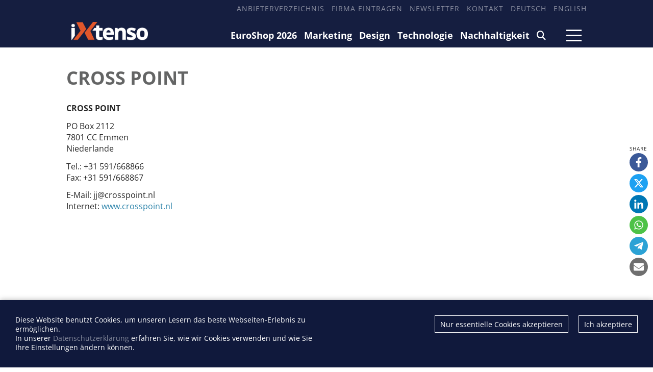

--- FILE ---
content_type: text/html; charset=utf-8
request_url: https://ixtenso.de/manufacturer/817-cross-point.html
body_size: 4115
content:
<!DOCTYPE html>

<html lang="de">

    <head>

        <meta charset="UTF-8">

        <meta name="viewport" content="width=device-width, initial-scale=1, maximum-scale=1">

        <meta name="theme-color" content="#171D3E">

        <link rel="icon" type="image/png" href="/styles/images/favicon.png">

        <link href="https://assets.webjazz.de/fontawesome-pro-6/css/all.css" rel="stylesheet" type="text/css">

        <meta name="generator" content="WebJazz - swinging solutions (www.webjazz.de)">
<meta name="revisit-after" content="5">
<meta name="robots" content="index, follow">
<link href="/webjazz/lib9/styles.css.php?mod=1742418462" rel="stylesheet" type="text/css">
<script src="/webjazz/lib9/scripts.js.php?mod=1738015498" defer="defer"></script>
<script src="/scripts/swiper/swiper-bundle.min.js?mod=1729017248" defer="defer"></script>
<link rel="alternate" href="https://ixtenso.com/anbieter/817-cross-point.html" hreflang="en">


        

        

        <title>CROSS POINT - iXtenso – retail trends @ iXtenso – retail trends</title>

    </head>



    <body>

    

        <header>

            <div class="content">

                <nav class="top">

                    <ul>

                        <li><a href="/anbieter" target="_self">Anbieterverzeichnis</a></li>
<li><a href="/register" target="_self">Firma eintragen</a></li>
<li><a href="/newsletter/subscribe/" target="_self">Newsletter</a></li>
<li><a href="/seite/kontakt/" target="_self">Kontakt</a></li>
<li><a href="https://ixtenso.de" target="_self">Deutsch</a></li>
<li><a href="https://ixtenso.com/anbieter/817-cross-point.html" target="_self">English</a></li>


                    </ul>

                </nav>

            </div>

            <div class="content">

                <a href="/" class="logo" title="">

                    <img src="/styles/images/logo-2025.png" alt="iXtenso Logo">

                </a>

                <nav class="main">

                    <ul>

                        <li><a href="/euroshop/" target="_self">EuroShop 2026</a></li>
<li><a href="/marketing/" target="_self">Marketing</a></li>
<li><a href="/design/" target="_self">Design</a></li>
<li><a href="/technologie/" target="_self">Technologie</a></li>
<li><a href="/nachhaltigkeit/" target="_self">Nachhaltigkeit</a></li>
<li><a href="/search/" target="_self"><i class="fa-solid fa-magnifying-glass"></i></a></li>


                    </ul>

                </nav>

                <a class="burger mobile-menu" href="">

                    <span></span>

                    <span></span>

                    <span></span>

                </a>

            </div>

        </header>



        <main>

            

            

            <section class="manufacturer-view">
<div class="content">
<h1>CROSS POINT</h1>
<div class="manufacturer-facts"><div class="text-wrap"><p><strong>CROSS POINT</strong></p><p>PO Box 2112<br />7801 CC Emmen<br />Niederlande<br /></p><p><span class="label">Tel.:</span> +31 591/668866<br /><span class="label">Fax:</span> +31 591/668867</p><p><span class="label">E-Mail:</span> jj@crosspoint.nl<br /><span class="label">Internet:</span> <a href="http://www.crosspoint.nl" target="_blank">www.crosspoint.nl</a></p><p></p>
</div>
</div>
</div>
</section>
<section class="manufacturer-stories-view">
<div class="content">
</div>
</section>


        </main>



        <div class="fixed-share-buttons">

            <ul class="wj-share-buttons"><li class='wj-share-facebook'><a target='_blank' title='Share on facebook' href='https://facebook.com/sharer/sharer.php?u=https%3A%2F%2Fixtenso.de%2Fmanufacturer%2F817-cross-point.html'><svg xmlns="http://www.w3.org/2000/svg" viewBox="0 0 264 512"><path d="M76.7 512V283H0v-91h76.7v-71.7C76.7 42.4 124.3 0 193.8 0c33.3 0 61.9 2.5 70.2 3.6V85h-48.2c-37.8 0-45.1 18-45.1 44.3V192H256l-11.7 91h-73.6v229"></path></svg></a></li><li class='wj-share-twitter'><a target='_blank' title='Share on twitter' href='https://twitter.com/intent/tweet/?text=&amp;url=https%3A%2F%2Fixtenso.de%2Fmanufacturer%2F817-cross-point.html'><svg xmlns="http://www.w3.org/2000/svg" viewBox="0 0 512 512"><!--! Font Awesome Pro 6.4.2 by @fontawesome - https://fontawesome.com License - https://fontawesome.com/license (Commercial License) Copyright 2023 Fonticons, Inc. --><path d="M389.2 48h70.6L305.6 224.2 487 464H345L233.7 318.6 106.5 464H35.8L200.7 275.5 26.8 48H172.4L272.9 180.9 389.2 48zM364.4 421.8h39.1L151.1 88h-42L364.4 421.8z"/></svg></a></li><li class='wj-share-linkedin'><a target='_blank' title='Share on Linked-in' href='https://www.linkedin.com/shareArticle?mini=true&amp;url=https%3A%2F%2Fixtenso.de%2Fmanufacturer%2F817-cross-point.html&amp;title=&amp;summary=&amp;source='><svg xmlns="http://www.w3.org/2000/svg" viewBox="0 0 448 512"><path d="M100.3 480H7.4V180.9h92.9V480zM53.8 140.1C24.1 140.1 0 115.5 0 85.8 0 56.1 24.1 32 53.8 32c29.7 0 53.8 24.1 53.8 53.8 0 29.7-24.1 54.3-53.8 54.3zM448 480h-92.7V334.4c0-34.7-.7-79.2-48.3-79.2-48.3 0-55.7 37.7-55.7 76.7V480h-92.8V180.9h89.1v40.8h1.3c12.4-23.5 42.7-48.3 87.9-48.3 94 0 111.3 61.9 111.3 142.3V480z"></path></svg></a></li><li class='wj-share-whatsapp'><a target='_blank' title='Share on WhatsApp' href='whatsapp://send?text=%20https%3A%2F%2Fixtenso.de%2Fmanufacturer%2F817-cross-point.html'><svg xmlns="http://www.w3.org/2000/svg" viewBox="0 0 448 512"><path d="M380.9 97.1C339 55.1 283.2 32 223.9 32c-122.4 0-222 99.6-222 222 0 39.1 10.2 77.3 29.6 111L0 480l117.7-30.9c32.4 17.7 68.9 27 106.1 27h.1c122.3 0 224.1-99.6 224.1-222 0-59.3-25.2-115-67.1-157zm-157 341.6c-33.2 0-65.7-8.9-94-25.7l-6.7-4-69.8 18.3L72 359.2l-4.4-7c-18.5-29.4-28.2-63.3-28.2-98.2 0-101.7 82.8-184.5 184.6-184.5 49.3 0 95.6 19.2 130.4 54.1 34.8 34.9 56.2 81.2 56.1 130.5 0 101.8-84.9 184.6-186.6 184.6zm101.2-138.2c-5.5-2.8-32.8-16.2-37.9-18-5.1-1.9-8.8-2.8-12.5 2.8-3.7 5.6-14.3 18-17.6 21.8-3.2 3.7-6.5 4.2-12 1.4-32.6-16.3-54-29.1-75.5-66-5.7-9.8 5.7-9.1 16.3-30.3 1.8-3.7.9-6.9-.5-9.7-1.4-2.8-12.5-30.1-17.1-41.2-4.5-10.8-9.1-9.3-12.5-9.5-3.2-.2-6.9-.2-10.6-.2-3.7 0-9.7 1.4-14.8 6.9-5.1 5.6-19.4 19-19.4 46.3 0 27.3 19.9 53.7 22.6 57.4 2.8 3.7 39.1 59.7 94.8 83.8 35.2 15.2 49 16.5 66.6 13.9 10.7-1.6 32.8-13.4 37.4-26.4 4.6-13 4.6-24.1 3.2-26.4-1.3-2.5-5-3.9-10.5-6.6z"></path></svg></a></li><li class='wj-share-telegram'><a target='_blank' title='Share on Telegram' href='https://telegram.me/share/url?text=&amp;url=https%3A%2F%2Fixtenso.de%2Fmanufacturer%2F817-cross-point.html'><svg xmlns="http://www.w3.org/2000/svg" viewBox="0 0 448 512"><path d="M446.7 98.6l-67.6 318.8c-5.1 22.5-18.4 28.1-37.3 17.5l-103-75.9-49.7 47.8c-5.5 5.5-10.1 10.1-20.7 10.1l7.4-104.9 190.9-172.5c8.3-7.4-1.8-11.5-12.9-4.1L117.8 284 16.2 252.2c-22.1-6.9-22.5-22.1 4.6-32.7L418.2 66.4c18.4-6.9 34.5 4.1 28.5 32.2z"></path></svg></a></li><li class='wj-share-mail'><a target='_blank' title='Share via e-mail' href='mailto:?body=%0A%0Ahttps%3A%2F%2Fixtenso.de%2Fmanufacturer%2F817-cross-point.html'><svg xmlns="http://www.w3.org/2000/svg" viewBox="0 0 512 512"><path d="M502.3 190.8c3.9-3.1 9.7-.2 9.7 4.7V400c0 26.5-21.5 48-48 48H48c-26.5 0-48-21.5-48-48V195.6c0-5 5.7-7.8 9.7-4.7 22.4 17.4 52.1 39.5 154.1 113.6 21.1 15.4 56.7 47.8 92.2 47.6 35.7.3 72-32.8 92.3-47.6 102-74.1 131.6-96.3 154-113.7zM256 320c23.2.4 56.6-29.2 73.4-41.4 132.7-96.3 142.8-104.7 173.4-128.7 5.8-4.5 9.2-11.5 9.2-18.9v-19c0-26.5-21.5-48-48-48H48C21.5 64 0 85.5 0 112v19c0 7.4 3.4 14.3 9.2 18.9 30.6 23.9 40.7 32.4 173.4 128.7 16.8 12.2 50.2 41.8 73.4 41.4z"></path></svg></a></li></ul>

        </div>



        <footer id="footer">

            <div class='content'><div class='social'><a href="https://www.linkedin.com/company/10913434/" target='_blank'><i class="fa-brands fa-linkedin-in"></i></a><a href="https://www.facebook.com/iXtenso" target='_blank'><i class="fa-brands fa-facebook-f"></i></a></div><div class="footer-description"><h4>iXtenso</h4><p>iXtenso &ndash; Das Onlinemagazin f&uuml;r Einzelhandel &ndash; liefert praxisnahe Tipps und innovative L&ouml;sungen f&uuml;r die Herausforderungen von heute und morgen. Als unabh&auml;ngige Plattform verbindet iXtenso Anbieter*innen und Anwender*innen aus den Bereichen Technologie, Marketing, Design und Logistik und beh&auml;lt dabei auch Nachhaltigkeit im Blick. H&auml;ndler*innen finden hier nicht nur aktuelle Entwicklungen, sondern auch Inspiration durch Expertenmeinungen und Erfolgsgeschichten. Mit einem lebendigen Schreibstil und relevantem Content f&ouml;rdert das Magazin den Austausch innerhalb der Retail-Community. Ob digitale Trends oder praktische Alltagstipps &ndash; iXtenso macht Wissen f&uuml;r den Handel zug&auml;nglich.<br><br></p></div><div class='flex'><div class='item'><ul><li><a href="/anbieter/" target="_self">Anbieterverzeichnis</a></li>
<li><a href="/register/" target="_self">Firma eintragen</a></li>
</ul></div><div class='item'><ul><li><a href="https://mediadaten.ixtenso.de" target="_blank">Mediadaten</a></li>
</ul></div><div class='item'><ul><li><a href="/seite/kontakt/" target="_self">Kontakt</a></li>
<li><a href="/seite/impressum/" target="_self">Impressum</a></li>
<li><a href="/seite/datenschutz/" target="_self">Datenschutz</a></li>
</ul></div></div></div>

        </footer>

        <div id="sidr">

            <ul>

                <li><a href="/euroshop/" target="_self">EuroShop 2026</a></li>
<li><a href="/marketing/" target="_self">Marketing</a></li>
<li><a href="/design/" target="_self">Design</a></li>
<li><a href="/technologie/" target="_self">Technologie</a></li>
<li><a href="/nachhaltigkeit/" target="_self">Nachhaltigkeit</a></li>
<li><a href="/search/" target="_self"><i class="fa-solid fa-magnifying-glass"></i></a></li>


            </ul>

            <ul>

                <li><a href="https://mediadaten.ixtenso.de" target="_blank">Mediadaten</a></li>
<li><a href="/search/index.html" target="_self">Suchen</a></li>
<li><a href="/newsletter/subscribe/" target="_self">Newsletter</a></li>
<li><a href="/anbieter" target="_self">Anbieterverzeichnis</a></li>
<li><a href="/register/" target="_self">Firma eintragen</a></li>
<li><a href="https://ixtenso.com/anbieter/817-cross-point.html" target="_self">English</a></li>


            </ul>

        </div>

        <div id="sidr-body-overlay"></div>



        <script>
function track_impressions () {
var impressions = {};
var clicks = {};
clicks.manufacturer = [];
clicks.manufacturer.push('817');
var data = {impressions: impressions, clicks: clicks};
$.post({
url: '/track/',
data: data,
success: function(data) {console.log(data);},
});
}
</script>


        <div id="cookie-message">
<p>Diese Website benutzt Cookies, um unseren Lesern das beste Webseiten-Erlebnis zu ermöglichen. <br>In unserer  <a href='/seite/datenschutz.html'>Datenschutzerklärung</a> erfahren Sie, wie wir Cookies verwenden und wie Sie Ihre Einstellungen ändern können.</p><div class="button-wrapper"><a href='' class='cookies-accepted'>Ich akzeptiere</a><a href='' class='cookies-denied'>Nur essentielle Cookies akzeptieren</a></div></div>

        <script>var _paq = window._paq || [];
_paq.push(["setDoNotTrack", true]);
_paq.push(["setVisitorCookieTimeout", 0]);
_paq.push(["setReferralCookieTimeout", 0]);
_paq.push(["setSessionCookieTimeout", 0]);
_paq.push(["trackPageView"]);
_paq.push(["enableLinkTracking"]);
(function() {
var u="https://stats.webjazz.de/piwik/";
_paq.push(["setTrackerUrl", u + "matomo.php"]);
_paq.push(["setSiteId", "32"]);
var d=document, g=d.createElement('script'), s=d.getElementsByTagName('script')[0];
g.type='text/javascript'; g.async=true; g.defer=true; g.src=u+'matomo.js'; s.parentNode.insertBefore(g,s);
})();
</script>
<script>
function wj_init_deferred () {
track_impressions();
}
</script>




    </body>

</html>

--- FILE ---
content_type: text/css;charset=UTF-8
request_url: https://ixtenso.de/webjazz/lib9/styles.css.php?mod=1742418462
body_size: 15397
content:


/* contents of /scripts/fancybox/jquery.fancybox.min.css */

body.compensate-for-scrollbar{overflow:hidden}.fancybox-active{height:auto}.fancybox-is-hidden{left:-9999px;margin:0;position:absolute!important;top:-9999px;visibility:hidden}.fancybox-container{-webkit-backface-visibility:hidden;backface-visibility:hidden;font-family:-apple-system,BlinkMacSystemFont,Segoe UI,Roboto,Helvetica Neue,Arial,sans-serif;height:100%;left:0;position:fixed;-webkit-tap-highlight-color:transparent;top:0;-webkit-transform:translateZ(0);transform:translateZ(0);width:100%;z-index:99992}.fancybox-container *{box-sizing:border-box}.fancybox-bg,.fancybox-inner,.fancybox-outer,.fancybox-stage{bottom:0;left:0;position:absolute;right:0;top:0}.fancybox-outer{-webkit-overflow-scrolling:touch;overflow-y:auto}.fancybox-bg{background:#1e1e1e;opacity:0;transition-duration:inherit;transition-property:opacity;transition-timing-function:cubic-bezier(.47,0,.74,.71)}.fancybox-is-open .fancybox-bg{opacity:.87;transition-timing-function:cubic-bezier(.22,.61,.36,1)}.fancybox-caption,.fancybox-infobar,.fancybox-navigation .fancybox-button,.fancybox-toolbar{direction:ltr;opacity:0;position:absolute;transition:opacity .25s,visibility 0s linear .25s;visibility:hidden;z-index:99997}.fancybox-show-caption .fancybox-caption,.fancybox-show-infobar .fancybox-infobar,.fancybox-show-nav .fancybox-navigation .fancybox-button,.fancybox-show-toolbar .fancybox-toolbar{opacity:1;transition:opacity .25s,visibility 0s;visibility:visible}.fancybox-infobar{color:#ccc;font-size:13px;-webkit-font-smoothing:subpixel-antialiased;height:44px;left:0;line-height:44px;min-width:44px;mix-blend-mode:difference;padding:0 10px;pointer-events:none;text-align:center;top:0;-webkit-touch-callout:none;-webkit-user-select:none;-moz-user-select:none;-ms-user-select:none;user-select:none}.fancybox-toolbar{right:0;top:0}.fancybox-stage{direction:ltr;overflow:visible;-webkit-transform:translateZ(0);z-index:99994}.fancybox-is-open .fancybox-stage{overflow:hidden}.fancybox-slide{-webkit-backface-visibility:hidden;backface-visibility:hidden;display:none;height:100%;left:0;outline:none;overflow:auto;-webkit-overflow-scrolling:touch;padding:44px;position:absolute;text-align:center;top:0;transition-property:opacity,-webkit-transform;transition-property:transform,opacity;transition-property:transform,opacity,-webkit-transform;white-space:normal;width:100%;z-index:99994}.fancybox-slide:before{content:"";display:inline-block;height:100%;margin-right:-.25em;vertical-align:middle;width:0}.fancybox-is-sliding .fancybox-slide,.fancybox-slide--current,.fancybox-slide--next,.fancybox-slide--previous{display:block}.fancybox-slide--next{z-index:99995}.fancybox-slide--image{overflow:visible;padding:44px 0}.fancybox-slide--image:before{display:none}.fancybox-slide--html{padding:6px 6px 0}.fancybox-slide--iframe{padding:44px 44px 0}.fancybox-content{background:#fff;display:inline-block;margin:0 0 6px;max-width:100%;overflow:auto;padding:0;padding:24px;position:relative;text-align:left;vertical-align:middle}.fancybox-slide--image .fancybox-content{-webkit-animation-timing-function:cubic-bezier(.5,0,.14,1);animation-timing-function:cubic-bezier(.5,0,.14,1);-webkit-backface-visibility:hidden;backface-visibility:hidden;background:transparent;background-repeat:no-repeat;background-size:100% 100%;left:0;margin:0;max-width:none;overflow:visible;padding:0;position:absolute;top:0;-webkit-transform-origin:top left;transform-origin:top left;transition-property:opacity,-webkit-transform;transition-property:transform,opacity;transition-property:transform,opacity,-webkit-transform;-webkit-user-select:none;-moz-user-select:none;-ms-user-select:none;user-select:none;z-index:99995}.fancybox-can-zoomOut .fancybox-content{cursor:zoom-out}.fancybox-can-zoomIn .fancybox-content{cursor:zoom-in}.fancybox-can-drag .fancybox-content{cursor:-webkit-grab;cursor:grab}.fancybox-is-dragging .fancybox-content{cursor:-webkit-grabbing;cursor:grabbing}.fancybox-container [data-selectable=true]{cursor:text}.fancybox-image,.fancybox-spaceball{background:transparent;border:0;height:100%;left:0;margin:0;max-height:none;max-width:none;padding:0;position:absolute;top:0;-webkit-user-select:none;-moz-user-select:none;-ms-user-select:none;user-select:none;width:100%}.fancybox-spaceball{z-index:1}.fancybox-slide--html .fancybox-content{margin-bottom:6px}.fancybox-slide--iframe .fancybox-content,.fancybox-slide--map .fancybox-content,.fancybox-slide--video .fancybox-content{height:100%;margin:0;overflow:visible;padding:0;width:100%}.fancybox-slide--video .fancybox-content{background:#000}.fancybox-slide--map .fancybox-content{background:#e5e3df}.fancybox-slide--iframe .fancybox-content{background:#fff;height:calc(100% - 44px);margin-bottom:44px}.fancybox-iframe,.fancybox-video{background:transparent;border:0;height:100%;margin:0;overflow:hidden;padding:0;width:100%}.fancybox-iframe{vertical-align:top}.fancybox-error{background:#fff;cursor:default;max-width:400px;padding:40px;width:100%}.fancybox-error p{color:#444;font-size:16px;line-height:20px;margin:0;padding:0}.fancybox-button{background:rgba(30,30,30,.6);border:0;border-radius:0;cursor:pointer;display:inline-block;height:44px;margin:0;outline:none;padding:10px;transition:color .2s;vertical-align:top;width:44px}.fancybox-button,.fancybox-button:link,.fancybox-button:visited{color:#ccc}.fancybox-button:focus,.fancybox-button:hover{color:#fff}.fancybox-button.disabled,.fancybox-button.disabled:hover,.fancybox-button[disabled],.fancybox-button[disabled]:hover{color:#888;cursor:default}.fancybox-button svg{display:block;overflow:visible;position:relative;shape-rendering:geometricPrecision}.fancybox-button svg path{fill:transparent;stroke:currentColor;stroke-linejoin:round;stroke-width:3}.fancybox-button--pause svg path:nth-child(1),.fancybox-button--play svg path:nth-child(2){display:none}.fancybox-button--play svg path,.fancybox-button--share svg path,.fancybox-button--thumbs svg path{fill:currentColor}.fancybox-button--share svg path{stroke-width:1}.fancybox-navigation .fancybox-button{height:38px;opacity:0;padding:6px;position:absolute;top:50%;width:38px}.fancybox-show-nav .fancybox-navigation .fancybox-button{transition:opacity .25s,visibility 0s,color .25s}.fancybox-navigation .fancybox-button:after{content:"";left:-25px;padding:50px;position:absolute;top:-25px}.fancybox-navigation .fancybox-button--arrow_left{left:6px}.fancybox-navigation .fancybox-button--arrow_right{right:6px}.fancybox-close-small{background:transparent;border:0;border-radius:0;color:#555;cursor:pointer;height:44px;margin:0;padding:6px;position:absolute;right:0;top:0;width:44px;z-index:10}.fancybox-close-small svg{fill:transparent;opacity:.8;stroke:currentColor;stroke-width:1.5;transition:stroke .1s}.fancybox-close-small:focus{outline:none}.fancybox-close-small:hover svg{opacity:1}.fancybox-slide--iframe .fancybox-close-small,.fancybox-slide--image .fancybox-close-small,.fancybox-slide--video .fancybox-close-small{color:#ccc;padding:5px;right:-12px;top:-44px}.fancybox-slide--iframe .fancybox-close-small:hover svg,.fancybox-slide--image .fancybox-close-small:hover svg,.fancybox-slide--video .fancybox-close-small:hover svg{background:transparent;color:#fff}.fancybox-is-scaling .fancybox-close-small,.fancybox-is-zoomable.fancybox-can-drag .fancybox-close-small{display:none}.fancybox-caption{bottom:0;color:#fff;font-size:14px;font-weight:400;left:0;line-height:1.5;padding:25px 44px;right:0}.fancybox-caption:before{background-image:url([data-uri]);background-repeat:repeat-x;background-size:contain;bottom:0;content:"";display:block;left:0;pointer-events:none;position:absolute;right:0;top:-25px;z-index:-1}.fancybox-caption:after{border-bottom:1px solid hsla(0,0%,100%,.3);content:"";display:block;left:44px;position:absolute;right:44px;top:0}.fancybox-caption a,.fancybox-caption a:link,.fancybox-caption a:visited{color:#ccc;text-decoration:none}.fancybox-caption a:hover{color:#fff;text-decoration:underline}.fancybox-loading{-webkit-animation:a .8s infinite linear;animation:a .8s infinite linear;background:transparent;border:6px solid hsla(0,0%,39%,.5);border-radius:100%;border-top-color:#fff;height:60px;left:50%;margin:-30px 0 0 -30px;opacity:.6;padding:0;position:absolute;top:50%;width:60px;z-index:99999}@-webkit-keyframes a{0%{-webkit-transform:rotate(0deg);transform:rotate(0deg)}to{-webkit-transform:rotate(359deg);transform:rotate(359deg)}}@keyframes a{0%{-webkit-transform:rotate(0deg);transform:rotate(0deg)}to{-webkit-transform:rotate(359deg);transform:rotate(359deg)}}.fancybox-animated{transition-timing-function:cubic-bezier(0,0,.25,1)}.fancybox-fx-slide.fancybox-slide--previous{opacity:0;-webkit-transform:translate3d(-100%,0,0);transform:translate3d(-100%,0,0)}.fancybox-fx-slide.fancybox-slide--next{opacity:0;-webkit-transform:translate3d(100%,0,0);transform:translate3d(100%,0,0)}.fancybox-fx-slide.fancybox-slide--current{opacity:1;-webkit-transform:translateZ(0);transform:translateZ(0)}.fancybox-fx-fade.fancybox-slide--next,.fancybox-fx-fade.fancybox-slide--previous{opacity:0;transition-timing-function:cubic-bezier(.19,1,.22,1)}.fancybox-fx-fade.fancybox-slide--current{opacity:1}.fancybox-fx-zoom-in-out.fancybox-slide--previous{opacity:0;-webkit-transform:scale3d(1.5,1.5,1.5);transform:scale3d(1.5,1.5,1.5)}.fancybox-fx-zoom-in-out.fancybox-slide--next{opacity:0;-webkit-transform:scale3d(.5,.5,.5);transform:scale3d(.5,.5,.5)}.fancybox-fx-zoom-in-out.fancybox-slide--current{opacity:1;-webkit-transform:scaleX(1);transform:scaleX(1)}.fancybox-fx-rotate.fancybox-slide--previous{opacity:0;-webkit-transform:rotate(-1turn);transform:rotate(-1turn)}.fancybox-fx-rotate.fancybox-slide--next{opacity:0;-webkit-transform:rotate(1turn);transform:rotate(1turn)}.fancybox-fx-rotate.fancybox-slide--current{opacity:1;-webkit-transform:rotate(0deg);transform:rotate(0deg)}.fancybox-fx-circular.fancybox-slide--previous{opacity:0;-webkit-transform:scale3d(0,0,0) translate3d(-100%,0,0);transform:scale3d(0,0,0) translate3d(-100%,0,0)}.fancybox-fx-circular.fancybox-slide--next{opacity:0;-webkit-transform:scale3d(0,0,0) translate3d(100%,0,0);transform:scale3d(0,0,0) translate3d(100%,0,0)}.fancybox-fx-circular.fancybox-slide--current{opacity:1;-webkit-transform:scaleX(1) translateZ(0);transform:scaleX(1) translateZ(0)}.fancybox-fx-tube.fancybox-slide--previous{-webkit-transform:translate3d(-100%,0,0) scale(.1) skew(-10deg);transform:translate3d(-100%,0,0) scale(.1) skew(-10deg)}.fancybox-fx-tube.fancybox-slide--next{-webkit-transform:translate3d(100%,0,0) scale(.1) skew(10deg);transform:translate3d(100%,0,0) scale(.1) skew(10deg)}.fancybox-fx-tube.fancybox-slide--current{-webkit-transform:translateZ(0) scale(1);transform:translateZ(0) scale(1)}.fancybox-share{background:#f4f4f4;border-radius:3px;max-width:90%;padding:30px;text-align:center}.fancybox-share h1{color:#222;font-size:35px;font-weight:700;margin:0 0 20px}.fancybox-share p{margin:0;padding:0}.fancybox-share__button{border:0;border-radius:3px;display:inline-block;font-size:14px;font-weight:700;line-height:40px;margin:0 5px 10px;min-width:130px;padding:0 15px;text-decoration:none;transition:all .2s;-webkit-user-select:none;-moz-user-select:none;-ms-user-select:none;user-select:none;white-space:nowrap}.fancybox-share__button:link,.fancybox-share__button:visited{color:#fff}.fancybox-share__button:hover{text-decoration:none}.fancybox-share__button--fb{background:#3b5998}.fancybox-share__button--fb:hover{background:#344e86}.fancybox-share__button--pt{background:#bd081d}.fancybox-share__button--pt:hover{background:#aa0719}.fancybox-share__button--tw{background:#1da1f2}.fancybox-share__button--tw:hover{background:#0d95e8}.fancybox-share__button svg{height:25px;margin-right:7px;position:relative;top:-1px;vertical-align:middle;width:25px}.fancybox-share__button svg path{fill:#fff}.fancybox-share__input{background:transparent;border:0;border-bottom:1px solid #d7d7d7;border-radius:0;color:#5d5b5b;font-size:14px;margin:10px 0 0;outline:none;padding:10px 15px;width:100%}.fancybox-thumbs{background:#fff;bottom:0;display:none;margin:0;-webkit-overflow-scrolling:touch;-ms-overflow-style:-ms-autohiding-scrollbar;padding:2px 2px 4px;position:absolute;right:0;-webkit-tap-highlight-color:transparent;top:0;width:212px;z-index:99995}.fancybox-thumbs-x{overflow-x:auto;overflow-y:hidden}.fancybox-show-thumbs .fancybox-thumbs{display:block}.fancybox-show-thumbs .fancybox-inner{right:212px}.fancybox-thumbs>ul{font-size:0;height:100%;list-style:none;margin:0;overflow-x:hidden;overflow-y:auto;padding:0;position:absolute;position:relative;white-space:nowrap;width:100%}.fancybox-thumbs-x>ul{overflow:hidden}.fancybox-thumbs-y>ul::-webkit-scrollbar{width:7px}.fancybox-thumbs-y>ul::-webkit-scrollbar-track{background:#fff;border-radius:10px;box-shadow:inset 0 0 6px rgba(0,0,0,.3)}.fancybox-thumbs-y>ul::-webkit-scrollbar-thumb{background:#2a2a2a;border-radius:10px}.fancybox-thumbs>ul>li{-webkit-backface-visibility:hidden;backface-visibility:hidden;cursor:pointer;float:left;height:75px;margin:2px;max-height:calc(100% - 8px);max-width:calc(50% - 4px);outline:none;overflow:hidden;padding:0;position:relative;-webkit-tap-highlight-color:transparent;width:100px}.fancybox-thumbs-loading{background:rgba(0,0,0,.1)}.fancybox-thumbs>ul>li{background-position:50%;background-repeat:no-repeat;background-size:cover}.fancybox-thumbs>ul>li:before{border:4px solid #4ea7f9;bottom:0;content:"";left:0;opacity:0;position:absolute;right:0;top:0;transition:all .2s cubic-bezier(.25,.46,.45,.94);z-index:99991}.fancybox-thumbs .fancybox-thumbs-active:before{opacity:1}@media (max-width:800px){.fancybox-thumbs{width:110px}.fancybox-show-thumbs .fancybox-inner{right:110px}.fancybox-thumbs>ul>li{max-width:calc(100% - 10px)}}

/* contents of /scripts/sidr/jquery.sidr.bare.css */

.sidr{display:block;position:fixed;top:0;height:100%;z-index:999999;width:260px;overflow-x:hidden;overflow-y:auto}.sidr.right{left:auto;right:-260px}.sidr.left{left:-260px;right:auto}


/* contents of /scripts/swiper/swiper-bundle.min.css */

/**
 * Swiper 11.1.14
 * Most modern mobile touch slider and framework with hardware accelerated transitions
 * https://swiperjs.com
 *
 * Copyright 2014-2024 Vladimir Kharlampidi
 *
 * Released under the MIT License
 *
 * Released on: September 12, 2024
 */

@font-face{font-family:swiper-icons;src:url('data:application/font-woff;charset=utf-8;base64, [base64]//wADZ2x5ZgAAAywAAADMAAAD2MHtryVoZWFkAAABbAAAADAAAAA2E2+eoWhoZWEAAAGcAAAAHwAAACQC9gDzaG10eAAAAigAAAAZAAAArgJkABFsb2NhAAAC0AAAAFoAAABaFQAUGG1heHAAAAG8AAAAHwAAACAAcABAbmFtZQAAA/gAAAE5AAACXvFdBwlwb3N0AAAFNAAAAGIAAACE5s74hXjaY2BkYGAAYpf5Hu/j+W2+MnAzMYDAzaX6QjD6/4//Bxj5GA8AuRwMYGkAPywL13jaY2BkYGA88P8Agx4j+/8fQDYfA1AEBWgDAIB2BOoAeNpjYGRgYNBh4GdgYgABEMnIABJzYNADCQAACWgAsQB42mNgYfzCOIGBlYGB0YcxjYGBwR1Kf2WQZGhhYGBiYGVmgAFGBiQQkOaawtDAoMBQxXjg/wEGPcYDDA4wNUA2CCgwsAAAO4EL6gAAeNpj2M0gyAACqxgGNWBkZ2D4/wMA+xkDdgAAAHjaY2BgYGaAYBkGRgYQiAHyGMF8FgYHIM3DwMHABGQrMOgyWDLEM1T9/w8UBfEMgLzE////P/5//f/V/xv+r4eaAAeMbAxwIUYmIMHEgKYAYjUcsDAwsLKxc3BycfPw8jEQA/[base64]/uznmfPFBNODM2K7MTQ45YEAZqGP81AmGGcF3iPqOop0r1SPTaTbVkfUe4HXj97wYE+yNwWYxwWu4v1ugWHgo3S1XdZEVqWM7ET0cfnLGxWfkgR42o2PvWrDMBSFj/IHLaF0zKjRgdiVMwScNRAoWUoH78Y2icB/yIY09An6AH2Bdu/UB+yxopYshQiEvnvu0dURgDt8QeC8PDw7Fpji3fEA4z/PEJ6YOB5hKh4dj3EvXhxPqH/SKUY3rJ7srZ4FZnh1PMAtPhwP6fl2PMJMPDgeQ4rY8YT6Gzao0eAEA409DuggmTnFnOcSCiEiLMgxCiTI6Cq5DZUd3Qmp10vO0LaLTd2cjN4fOumlc7lUYbSQcZFkutRG7g6JKZKy0RmdLY680CDnEJ+UMkpFFe1RN7nxdVpXrC4aTtnaurOnYercZg2YVmLN/d/gczfEimrE/fs/bOuq29Zmn8tloORaXgZgGa78yO9/cnXm2BpaGvq25Dv9S4E9+5SIc9PqupJKhYFSSl47+Qcr1mYNAAAAeNptw0cKwkAAAMDZJA8Q7OUJvkLsPfZ6zFVERPy8qHh2YER+3i/BP83vIBLLySsoKimrqKqpa2hp6+jq6RsYGhmbmJqZSy0sraxtbO3sHRydnEMU4uR6yx7JJXveP7WrDycAAAAAAAH//wACeNpjYGRgYOABYhkgZgJCZgZNBkYGLQZtIJsFLMYAAAw3ALgAeNolizEKgDAQBCchRbC2sFER0YD6qVQiBCv/H9ezGI6Z5XBAw8CBK/m5iQQVauVbXLnOrMZv2oLdKFa8Pjuru2hJzGabmOSLzNMzvutpB3N42mNgZGBg4GKQYzBhYMxJLMlj4GBgAYow/P/PAJJhLM6sSoWKfWCAAwDAjgbRAAB42mNgYGBkAIIbCZo5IPrmUn0hGA0AO8EFTQAA');font-weight:400;font-style:normal}:root{--swiper-theme-color:#007aff}:host{position:relative;display:block;margin-left:auto;margin-right:auto;z-index:1}.swiper{margin-left:auto;margin-right:auto;position:relative;overflow:hidden;list-style:none;padding:0;z-index:1;display:block}.swiper-vertical>.swiper-wrapper{flex-direction:column}.swiper-wrapper{position:relative;width:100%;height:100%;z-index:1;display:flex;transition-property:transform;transition-timing-function:var(--swiper-wrapper-transition-timing-function,initial);box-sizing:content-box}.swiper-android .swiper-slide,.swiper-ios .swiper-slide,.swiper-wrapper{transform:translate3d(0px,0,0)}.swiper-horizontal{touch-action:pan-y}.swiper-vertical{touch-action:pan-x}.swiper-slide{flex-shrink:0;width:100%;height:100%;position:relative;transition-property:transform;display:block}.swiper-slide-invisible-blank{visibility:hidden}.swiper-autoheight,.swiper-autoheight .swiper-slide{height:auto}.swiper-autoheight .swiper-wrapper{align-items:flex-start;transition-property:transform,height}.swiper-backface-hidden .swiper-slide{transform:translateZ(0);-webkit-backface-visibility:hidden;backface-visibility:hidden}.swiper-3d.swiper-css-mode .swiper-wrapper{perspective:1200px}.swiper-3d .swiper-wrapper{transform-style:preserve-3d}.swiper-3d{perspective:1200px}.swiper-3d .swiper-cube-shadow,.swiper-3d .swiper-slide{transform-style:preserve-3d}.swiper-css-mode>.swiper-wrapper{overflow:auto;scrollbar-width:none;-ms-overflow-style:none}.swiper-css-mode>.swiper-wrapper::-webkit-scrollbar{display:none}.swiper-css-mode>.swiper-wrapper>.swiper-slide{scroll-snap-align:start start}.swiper-css-mode.swiper-horizontal>.swiper-wrapper{scroll-snap-type:x mandatory}.swiper-css-mode.swiper-vertical>.swiper-wrapper{scroll-snap-type:y mandatory}.swiper-css-mode.swiper-free-mode>.swiper-wrapper{scroll-snap-type:none}.swiper-css-mode.swiper-free-mode>.swiper-wrapper>.swiper-slide{scroll-snap-align:none}.swiper-css-mode.swiper-centered>.swiper-wrapper::before{content:'';flex-shrink:0;order:9999}.swiper-css-mode.swiper-centered>.swiper-wrapper>.swiper-slide{scroll-snap-align:center center;scroll-snap-stop:always}.swiper-css-mode.swiper-centered.swiper-horizontal>.swiper-wrapper>.swiper-slide:first-child{margin-inline-start:var(--swiper-centered-offset-before)}.swiper-css-mode.swiper-centered.swiper-horizontal>.swiper-wrapper::before{height:100%;min-height:1px;width:var(--swiper-centered-offset-after)}.swiper-css-mode.swiper-centered.swiper-vertical>.swiper-wrapper>.swiper-slide:first-child{margin-block-start:var(--swiper-centered-offset-before)}.swiper-css-mode.swiper-centered.swiper-vertical>.swiper-wrapper::before{width:100%;min-width:1px;height:var(--swiper-centered-offset-after)}.swiper-3d .swiper-slide-shadow,.swiper-3d .swiper-slide-shadow-bottom,.swiper-3d .swiper-slide-shadow-left,.swiper-3d .swiper-slide-shadow-right,.swiper-3d .swiper-slide-shadow-top{position:absolute;left:0;top:0;width:100%;height:100%;pointer-events:none;z-index:10}.swiper-3d .swiper-slide-shadow{background:rgba(0,0,0,.15)}.swiper-3d .swiper-slide-shadow-left{background-image:linear-gradient(to left,rgba(0,0,0,.5),rgba(0,0,0,0))}.swiper-3d .swiper-slide-shadow-right{background-image:linear-gradient(to right,rgba(0,0,0,.5),rgba(0,0,0,0))}.swiper-3d .swiper-slide-shadow-top{background-image:linear-gradient(to top,rgba(0,0,0,.5),rgba(0,0,0,0))}.swiper-3d .swiper-slide-shadow-bottom{background-image:linear-gradient(to bottom,rgba(0,0,0,.5),rgba(0,0,0,0))}.swiper-lazy-preloader{width:42px;height:42px;position:absolute;left:50%;top:50%;margin-left:-21px;margin-top:-21px;z-index:10;transform-origin:50%;box-sizing:border-box;border:4px solid var(--swiper-preloader-color,var(--swiper-theme-color));border-radius:50%;border-top-color:transparent}.swiper-watch-progress .swiper-slide-visible .swiper-lazy-preloader,.swiper:not(.swiper-watch-progress) .swiper-lazy-preloader{animation:swiper-preloader-spin 1s infinite linear}.swiper-lazy-preloader-white{--swiper-preloader-color:#fff}.swiper-lazy-preloader-black{--swiper-preloader-color:#000}@keyframes swiper-preloader-spin{0%{transform:rotate(0deg)}100%{transform:rotate(360deg)}}.swiper-virtual .swiper-slide{-webkit-backface-visibility:hidden;transform:translateZ(0)}.swiper-virtual.swiper-css-mode .swiper-wrapper::after{content:'';position:absolute;left:0;top:0;pointer-events:none}.swiper-virtual.swiper-css-mode.swiper-horizontal .swiper-wrapper::after{height:1px;width:var(--swiper-virtual-size)}.swiper-virtual.swiper-css-mode.swiper-vertical .swiper-wrapper::after{width:1px;height:var(--swiper-virtual-size)}:root{--swiper-navigation-size:44px}.swiper-button-next,.swiper-button-prev{position:absolute;top:var(--swiper-navigation-top-offset,50%);width:calc(var(--swiper-navigation-size)/ 44 * 27);height:var(--swiper-navigation-size);margin-top:calc(0px - (var(--swiper-navigation-size)/ 2));z-index:10;cursor:pointer;display:flex;align-items:center;justify-content:center;color:var(--swiper-navigation-color,var(--swiper-theme-color))}.swiper-button-next.swiper-button-disabled,.swiper-button-prev.swiper-button-disabled{opacity:.35;cursor:auto;pointer-events:none}.swiper-button-next.swiper-button-hidden,.swiper-button-prev.swiper-button-hidden{opacity:0;cursor:auto;pointer-events:none}.swiper-navigation-disabled .swiper-button-next,.swiper-navigation-disabled .swiper-button-prev{display:none!important}.swiper-button-next svg,.swiper-button-prev svg{width:100%;height:100%;object-fit:contain;transform-origin:center}.swiper-rtl .swiper-button-next svg,.swiper-rtl .swiper-button-prev svg{transform:rotate(180deg)}.swiper-button-prev,.swiper-rtl .swiper-button-next{left:var(--swiper-navigation-sides-offset,10px);right:auto}.swiper-button-next,.swiper-rtl .swiper-button-prev{right:var(--swiper-navigation-sides-offset,10px);left:auto}.swiper-button-lock{display:none}.swiper-button-next:after,.swiper-button-prev:after{font-family:swiper-icons;font-size:var(--swiper-navigation-size);text-transform:none!important;letter-spacing:0;font-variant:initial;line-height:1}.swiper-button-prev:after,.swiper-rtl .swiper-button-next:after{content:'prev'}.swiper-button-next,.swiper-rtl .swiper-button-prev{right:var(--swiper-navigation-sides-offset,10px);left:auto}.swiper-button-next:after,.swiper-rtl .swiper-button-prev:after{content:'next'}.swiper-pagination{position:absolute;text-align:center;transition:.3s opacity;transform:translate3d(0,0,0);z-index:10}.swiper-pagination.swiper-pagination-hidden{opacity:0}.swiper-pagination-disabled>.swiper-pagination,.swiper-pagination.swiper-pagination-disabled{display:none!important}.swiper-horizontal>.swiper-pagination-bullets,.swiper-pagination-bullets.swiper-pagination-horizontal,.swiper-pagination-custom,.swiper-pagination-fraction{bottom:var(--swiper-pagination-bottom,8px);top:var(--swiper-pagination-top,auto);left:0;width:100%}.swiper-pagination-bullets-dynamic{overflow:hidden;font-size:0}.swiper-pagination-bullets-dynamic .swiper-pagination-bullet{transform:scale(.33);position:relative}.swiper-pagination-bullets-dynamic .swiper-pagination-bullet-active{transform:scale(1)}.swiper-pagination-bullets-dynamic .swiper-pagination-bullet-active-main{transform:scale(1)}.swiper-pagination-bullets-dynamic .swiper-pagination-bullet-active-prev{transform:scale(.66)}.swiper-pagination-bullets-dynamic .swiper-pagination-bullet-active-prev-prev{transform:scale(.33)}.swiper-pagination-bullets-dynamic .swiper-pagination-bullet-active-next{transform:scale(.66)}.swiper-pagination-bullets-dynamic .swiper-pagination-bullet-active-next-next{transform:scale(.33)}.swiper-pagination-bullet{width:var(--swiper-pagination-bullet-width,var(--swiper-pagination-bullet-size,8px));height:var(--swiper-pagination-bullet-height,var(--swiper-pagination-bullet-size,8px));display:inline-block;border-radius:var(--swiper-pagination-bullet-border-radius,50%);background:var(--swiper-pagination-bullet-inactive-color,#000);opacity:var(--swiper-pagination-bullet-inactive-opacity, .2)}button.swiper-pagination-bullet{border:none;margin:0;padding:0;box-shadow:none;-webkit-appearance:none;appearance:none}.swiper-pagination-clickable .swiper-pagination-bullet{cursor:pointer}.swiper-pagination-bullet:only-child{display:none!important}.swiper-pagination-bullet-active{opacity:var(--swiper-pagination-bullet-opacity, 1);background:var(--swiper-pagination-color,var(--swiper-theme-color))}.swiper-pagination-vertical.swiper-pagination-bullets,.swiper-vertical>.swiper-pagination-bullets{right:var(--swiper-pagination-right,8px);left:var(--swiper-pagination-left,auto);top:50%;transform:translate3d(0px,-50%,0)}.swiper-pagination-vertical.swiper-pagination-bullets .swiper-pagination-bullet,.swiper-vertical>.swiper-pagination-bullets .swiper-pagination-bullet{margin:var(--swiper-pagination-bullet-vertical-gap,6px) 0;display:block}.swiper-pagination-vertical.swiper-pagination-bullets.swiper-pagination-bullets-dynamic,.swiper-vertical>.swiper-pagination-bullets.swiper-pagination-bullets-dynamic{top:50%;transform:translateY(-50%);width:8px}.swiper-pagination-vertical.swiper-pagination-bullets.swiper-pagination-bullets-dynamic .swiper-pagination-bullet,.swiper-vertical>.swiper-pagination-bullets.swiper-pagination-bullets-dynamic .swiper-pagination-bullet{display:inline-block;transition:.2s transform,.2s top}.swiper-horizontal>.swiper-pagination-bullets .swiper-pagination-bullet,.swiper-pagination-horizontal.swiper-pagination-bullets .swiper-pagination-bullet{margin:0 var(--swiper-pagination-bullet-horizontal-gap,4px)}.swiper-horizontal>.swiper-pagination-bullets.swiper-pagination-bullets-dynamic,.swiper-pagination-horizontal.swiper-pagination-bullets.swiper-pagination-bullets-dynamic{left:50%;transform:translateX(-50%);white-space:nowrap}.swiper-horizontal>.swiper-pagination-bullets.swiper-pagination-bullets-dynamic .swiper-pagination-bullet,.swiper-pagination-horizontal.swiper-pagination-bullets.swiper-pagination-bullets-dynamic .swiper-pagination-bullet{transition:.2s transform,.2s left}.swiper-horizontal.swiper-rtl>.swiper-pagination-bullets-dynamic .swiper-pagination-bullet{transition:.2s transform,.2s right}.swiper-pagination-fraction{color:var(--swiper-pagination-fraction-color,inherit)}.swiper-pagination-progressbar{background:var(--swiper-pagination-progressbar-bg-color,rgba(0,0,0,.25));position:absolute}.swiper-pagination-progressbar .swiper-pagination-progressbar-fill{background:var(--swiper-pagination-color,var(--swiper-theme-color));position:absolute;left:0;top:0;width:100%;height:100%;transform:scale(0);transform-origin:left top}.swiper-rtl .swiper-pagination-progressbar .swiper-pagination-progressbar-fill{transform-origin:right top}.swiper-horizontal>.swiper-pagination-progressbar,.swiper-pagination-progressbar.swiper-pagination-horizontal,.swiper-pagination-progressbar.swiper-pagination-vertical.swiper-pagination-progressbar-opposite,.swiper-vertical>.swiper-pagination-progressbar.swiper-pagination-progressbar-opposite{width:100%;height:var(--swiper-pagination-progressbar-size,4px);left:0;top:0}.swiper-horizontal>.swiper-pagination-progressbar.swiper-pagination-progressbar-opposite,.swiper-pagination-progressbar.swiper-pagination-horizontal.swiper-pagination-progressbar-opposite,.swiper-pagination-progressbar.swiper-pagination-vertical,.swiper-vertical>.swiper-pagination-progressbar{width:var(--swiper-pagination-progressbar-size,4px);height:100%;left:0;top:0}.swiper-pagination-lock{display:none}.swiper-scrollbar{border-radius:var(--swiper-scrollbar-border-radius,10px);position:relative;touch-action:none;background:var(--swiper-scrollbar-bg-color,rgba(0,0,0,.1))}.swiper-scrollbar-disabled>.swiper-scrollbar,.swiper-scrollbar.swiper-scrollbar-disabled{display:none!important}.swiper-horizontal>.swiper-scrollbar,.swiper-scrollbar.swiper-scrollbar-horizontal{position:absolute;left:var(--swiper-scrollbar-sides-offset,1%);bottom:var(--swiper-scrollbar-bottom,4px);top:var(--swiper-scrollbar-top,auto);z-index:50;height:var(--swiper-scrollbar-size,4px);width:calc(100% - 2 * var(--swiper-scrollbar-sides-offset,1%))}.swiper-scrollbar.swiper-scrollbar-vertical,.swiper-vertical>.swiper-scrollbar{position:absolute;left:var(--swiper-scrollbar-left,auto);right:var(--swiper-scrollbar-right,4px);top:var(--swiper-scrollbar-sides-offset,1%);z-index:50;width:var(--swiper-scrollbar-size,4px);height:calc(100% - 2 * var(--swiper-scrollbar-sides-offset,1%))}.swiper-scrollbar-drag{height:100%;width:100%;position:relative;background:var(--swiper-scrollbar-drag-bg-color,rgba(0,0,0,.5));border-radius:var(--swiper-scrollbar-border-radius,10px);left:0;top:0}.swiper-scrollbar-cursor-drag{cursor:move}.swiper-scrollbar-lock{display:none}.swiper-zoom-container{width:100%;height:100%;display:flex;justify-content:center;align-items:center;text-align:center}.swiper-zoom-container>canvas,.swiper-zoom-container>img,.swiper-zoom-container>svg{max-width:100%;max-height:100%;object-fit:contain}.swiper-slide-zoomed{cursor:move;touch-action:none}.swiper .swiper-notification{position:absolute;left:0;top:0;pointer-events:none;opacity:0;z-index:-1000}.swiper-free-mode>.swiper-wrapper{transition-timing-function:ease-out;margin:0 auto}.swiper-grid>.swiper-wrapper{flex-wrap:wrap}.swiper-grid-column>.swiper-wrapper{flex-wrap:wrap;flex-direction:column}.swiper-fade.swiper-free-mode .swiper-slide{transition-timing-function:ease-out}.swiper-fade .swiper-slide{pointer-events:none;transition-property:opacity}.swiper-fade .swiper-slide .swiper-slide{pointer-events:none}.swiper-fade .swiper-slide-active{pointer-events:auto}.swiper-fade .swiper-slide-active .swiper-slide-active{pointer-events:auto}.swiper.swiper-cube{overflow:visible}.swiper-cube .swiper-slide{pointer-events:none;-webkit-backface-visibility:hidden;backface-visibility:hidden;z-index:1;visibility:hidden;transform-origin:0 0;width:100%;height:100%}.swiper-cube .swiper-slide .swiper-slide{pointer-events:none}.swiper-cube.swiper-rtl .swiper-slide{transform-origin:100% 0}.swiper-cube .swiper-slide-active,.swiper-cube .swiper-slide-active .swiper-slide-active{pointer-events:auto}.swiper-cube .swiper-slide-active,.swiper-cube .swiper-slide-next,.swiper-cube .swiper-slide-prev{pointer-events:auto;visibility:visible}.swiper-cube .swiper-cube-shadow{position:absolute;left:0;bottom:0px;width:100%;height:100%;opacity:.6;z-index:0}.swiper-cube .swiper-cube-shadow:before{content:'';background:#000;position:absolute;left:0;top:0;bottom:0;right:0;filter:blur(50px)}.swiper-cube .swiper-slide-next+.swiper-slide{pointer-events:auto;visibility:visible}.swiper-cube .swiper-slide-shadow-cube.swiper-slide-shadow-bottom,.swiper-cube .swiper-slide-shadow-cube.swiper-slide-shadow-left,.swiper-cube .swiper-slide-shadow-cube.swiper-slide-shadow-right,.swiper-cube .swiper-slide-shadow-cube.swiper-slide-shadow-top{z-index:0;-webkit-backface-visibility:hidden;backface-visibility:hidden}.swiper.swiper-flip{overflow:visible}.swiper-flip .swiper-slide{pointer-events:none;-webkit-backface-visibility:hidden;backface-visibility:hidden;z-index:1}.swiper-flip .swiper-slide .swiper-slide{pointer-events:none}.swiper-flip .swiper-slide-active,.swiper-flip .swiper-slide-active .swiper-slide-active{pointer-events:auto}.swiper-flip .swiper-slide-shadow-flip.swiper-slide-shadow-bottom,.swiper-flip .swiper-slide-shadow-flip.swiper-slide-shadow-left,.swiper-flip .swiper-slide-shadow-flip.swiper-slide-shadow-right,.swiper-flip .swiper-slide-shadow-flip.swiper-slide-shadow-top{z-index:0;-webkit-backface-visibility:hidden;backface-visibility:hidden}.swiper-creative .swiper-slide{-webkit-backface-visibility:hidden;backface-visibility:hidden;overflow:hidden;transition-property:transform,opacity,height}.swiper.swiper-cards{overflow:visible}.swiper-cards .swiper-slide{transform-origin:center bottom;-webkit-backface-visibility:hidden;backface-visibility:hidden;overflow:hidden}

/* contents of /styles/0-fonts.css */

/* open-sans-300 - latin */
@font-face {
    font-display: swap; /* Check https://developer.mozilla.org/en-US/docs/Web/CSS/@font-face/font-display for other options. */
    font-family: 'Open Sans';
    font-style: normal;
    font-weight: 300;
    src: url('/styles/fonts/open-sans-v40-latin-300.woff2') format('woff2'); /* Chrome 36+, Opera 23+, Firefox 39+, Safari 12+, iOS 10+ */
}
/* open-sans-300italic - latin */
@font-face {
    font-display: swap; /* Check https://developer.mozilla.org/en-US/docs/Web/CSS/@font-face/font-display for other options. */
    font-family: 'Open Sans';
    font-style: italic;
    font-weight: 300;
    src: url('/styles/fonts/open-sans-v40-latin-300italic.woff2') format('woff2'); /* Chrome 36+, Opera 23+, Firefox 39+, Safari 12+, iOS 10+ */
}
/* open-sans-regular - latin */
@font-face {
    font-display: swap; /* Check https://developer.mozilla.org/en-US/docs/Web/CSS/@font-face/font-display for other options. */
    font-family: 'Open Sans';
    font-style: normal;
    font-weight: 400;
    src: url('/styles/fonts/open-sans-v40-latin-regular.woff2') format('woff2'); /* Chrome 36+, Opera 23+, Firefox 39+, Safari 12+, iOS 10+ */
}
/* open-sans-italic - latin */
@font-face {
    font-display: swap; /* Check https://developer.mozilla.org/en-US/docs/Web/CSS/@font-face/font-display for other options. */
    font-family: 'Open Sans';
    font-style: italic;
    font-weight: 400;
    src: url('/styles/fonts/open-sans-v40-latin-italic.woff2') format('woff2'); /* Chrome 36+, Opera 23+, Firefox 39+, Safari 12+, iOS 10+ */
}
/* open-sans-500 - latin */
@font-face {
    font-display: swap; /* Check https://developer.mozilla.org/en-US/docs/Web/CSS/@font-face/font-display for other options. */
    font-family: 'Open Sans';
    font-style: normal;
    font-weight: 500;
    src: url('/styles/fonts/open-sans-v40-latin-500.woff2') format('woff2'); /* Chrome 36+, Opera 23+, Firefox 39+, Safari 12+, iOS 10+ */
}
/* open-sans-600 - latin */
@font-face {
    font-display: swap; /* Check https://developer.mozilla.org/en-US/docs/Web/CSS/@font-face/font-display for other options. */
    font-family: 'Open Sans';
    font-style: normal;
    font-weight: 600;
    src: url('/styles/fonts/open-sans-v40-latin-600.woff2') format('woff2'); /* Chrome 36+, Opera 23+, Firefox 39+, Safari 12+, iOS 10+ */
}
/* open-sans-700 - latin */
@font-face {
    font-display: swap; /* Check https://developer.mozilla.org/en-US/docs/Web/CSS/@font-face/font-display for other options. */
    font-family: 'Open Sans';
    font-style: normal;
    font-weight: 700;
    src: url('/styles/fonts/open-sans-v40-latin-700.woff2') format('woff2'); /* Chrome 36+, Opera 23+, Firefox 39+, Safari 12+, iOS 10+ */
}
/* open-sans-800 - latin */
@font-face {
    font-display: swap; /* Check https://developer.mozilla.org/en-US/docs/Web/CSS/@font-face/font-display for other options. */
    font-family: 'Open Sans';
    font-style: normal;
    font-weight: 800;
    src: url('/styles/fonts/open-sans-v40-latin-800.woff2') format('woff2'); /* Chrome 36+, Opera 23+, Firefox 39+, Safari 12+, iOS 10+ */
}
/* bodoni-moda-regular - latin */
@font-face {
    font-display: swap; /* Check https://developer.mozilla.org/en-US/docs/Web/CSS/@font-face/font-display for other options. */
    font-family: 'Bodoni Moda';
    font-style: normal;
    font-weight: 400;
    src: url('/styles/fonts/bodoni-moda-v25-latin-regular.woff2') format('woff2'); /* Chrome 36+, Opera 23+, Firefox 39+, Safari 12+, iOS 10+ */
}

/* contents of /styles/0-colors.css */


body {
    --global-color-dark-blue: #10193c;
    --global-color-orange: #d15e35;
    --global-bg-color-light: #F2F2F2;
    --global-text-color-light: #808080;
    --global-text-color-dark: #646565;
}

/* contents of /styles/1-normalize.css */

body,div,dl,dt,dd,ul,ol,li,h1,h2,h3,h4,h5,h6,pre,form,fieldset,textarea,p,
blockquote,th,td {margin:0; padding:0;}
table { border-collapse:collapse; border-spacing:0; }
fieldset,img { border:0; }
address,caption,cite,code,dfn,strong,th,var { font-style:normal; font-weight:normal; }
ol,ul { list-style:none; }
caption,th { text-align:left; }
h1,h2,h3,h4,h5,h6 { font-size:100%; font-weight:normal; }
abbr,acronym { border:0; }
html {font-size: 62.5%;}
strong {font-weight: bold;}
a {text-decoration: none; color: #004D86;}
a:active, a:focus {outline: 0;}

* {
    box-sizing: border-box;
}

img.fr-fil {
    float: left;
}

img.fr-fir {
    float: right;
}

/* contents of /styles/2-basic.css */

html {
}

body {
    font-size: 16px;
    font-family: 'Open Sans', sans-serif;
    color: rgba(0,0,0,0.85);
    font-weight: 400;
    line-height: 140%;
    position: relative;
}

a {
    color: rgb(43,131,170);
}

strong, b {
    font-weight: 700;
}

h1, h2, h3, h4, h5 {
    font-weight: 700;
    display: block;
    line-height: 125%;
    text-wrap: balance;
}

h1 {
    font-size: 36px;
    margin-bottom: 0.5em;
    font-weight: 700;
    color: var(--global-text-color-dark);
}
h2 {
    font-size: 24px;
    margin-bottom: 0.25em;
}
h3 {
    font-size: 22px;
}
h4 {
    font-size: 20px;
}
h5 {
    font-size: 17px;
}

p {
    margin-bottom: 0.8em;
}

h2.divider {
    position: relative;
    text-align: center;
    font-size: 22px;
    margin-top: 30px;
    margin-bottom: 25px;
}

h2.divider:before {
    content: "";
    width: 100%;
    height: 15px;
    background-color: #D3D3D3;
    position: absolute;
    margin: auto;
    top: 0;
    left: 0;
    bottom: 0;
    right: 0;
    z-index: -1;
}

h2.divider.dark:before {
    background-color: var(--global-color-dark-blue);
}

h2.divider span {
    display: inline-block;
    background-color: white;
    padding: 3px 35px;
    margin-top: -10px;
    line-height: 100%;
}


.divider-lined {
    width: 100%;
    border-top: 1px solid #b2b2b2;
    border-bottom: 1px solid #b2b2b2;
    padding: 5px 3px;
    display: flex;
    flex-direction: row;
    justify-content: space-around;
    color: #404040;
    font-weight: 300;
    text-transform: uppercase;
    letter-spacing: 1px;
    margin: 20px 0;
    text-align: center;
}

.divider-line-single {
    width: 100%;
    border-bottom: 1px solid #b2b2b2;
    padding: 5px 3px;
    display: flex;
    flex-direction: row;
    justify-content: space-around;
    color: #404040;
    font-weight: 300;
    text-transform: uppercase;
    letter-spacing: 1px;
    margin: 20px 0;
    text-align: center;
}

p.divider-intro {
    text-align: center;
    margin-bottom: 35px;
}

figure {
    margin: 0;
}

.content {
    position: relative;
    width: 100%;
    max-width: 1020px;
    padding: 0 20px;
    margin: 0 auto;
}

main {
    padding-top: 130px;
    position: relative;
    margin-bottom: 70px;
}

header {
    position: fixed;
    width: 100%;
    z-index: 1000;
    background-color: var(--global-color-dark-blue);
    color: white;
    opacity: 0.98;
}

header .content {
    display: flex;
    flex-direction: row;
    justify-content: space-between;
}

header a.logo {
    display: block;
}

header a.logo img {
    width: 150px;
    margin: 10px 0 5px 10px;
}

header nav {
    display: none;
}

header.collapsed a.burger {
    margin-top: 5px;
}

header.collapsed a.logo img {
    width: 100px;
    margin: 10px 0 5px 10px;
}

a.burger {
    display: block;
    margin-top: 10px;
    margin-right: 10px;
    padding: 5px 0 5px 0;
    width: 30px;
    height: auto;
}

a.burger span {
    display: block;
    width: 100%;
    margin-bottom: 7px;
    height: 0;
    border-bottom: 3px solid white;
}
a.burger.toggled span:first-child {
    transform: translateY(10px) rotate(45deg);
}
a.burger.toggled span:last-child {
    transform: translateY(-10px) rotate(-45deg);
}
a.burger.toggled span {
    transform-origin: center center 0;
}
a.burger.toggled span:nth-child(2) {
    opacity: 0;
    -webkit-transition: all 0.3s ease 0s;
    -moz-transition: all 0.3s ease 0s;
    -ms-transition: all 0.3s ease 0s;
    -o-transition: all 0.3s ease 0s;
    transition: all 0.3s ease 0s;
}



.ad {
    display: block;
    text-align: center;
    color: #808080;
    font-size: 12px;
    text-transform: uppercase;
    letter-spacing: 1px;
}


.startpage-container {
    margin-bottom: 35px;
}

.grid {
    display: grid;
    grid-template-columns: 1fr;
    column-gap: 30px;
    row-gap: 30px;
}

.grid-item {
    display: flex;
    align-items: stretch;
    align-content: stretch;
}

.story-teaser {
    width: 100%;
    background-color: var(--global-bg-color-light);
    border-radius: 5px;
    min-height: 380px;
}

.story-teaser figure {
    width: 100%;
    position: relative;
    padding: 0;
    margin: 0;
    inset: 0;
    display: block;
}

.story-teaser figure a {
    display: block;
}

.story-teaser figure:after {
    content: '';
    display: block;
    position: absolute;
    bottom: 0;
    left: 0;
    right: 0;
    height: 100px;
    background: linear-gradient(0deg, rgba(0,0,0,0.8) 0%, transparent 100%);
    z-index: 10;
    pointer-events: none;
}

.story-teaser .category {
    background-image: url('/styles/icons/chevrons-right.svg');
    background-size: 18px 18px;
    background-position: left center;
    background-repeat: no-repeat;
    padding-left: 24px;
}

.story-teaser-default .category {
    position: absolute;
    left: 15px;
    bottom: 15px;
    color: white;
    z-index: 20;
}

.story-teaser figure img {
    width: 100%;
    aspect-ratio: 320 / 250;
    object-fit: cover;
    display: block;
    border-top-left-radius: 5px;
    border-top-right-radius: 5px;
}

.story-teaser .text {
    padding: 15px 20px;
}

.story-teaser .text .headline {
    font-size: 16px;
    font-weight: 600;
    line-height: 130%;
}

.story-teaser .text .headline a {
    color: black;
}

.story-teaser .text .subheadline {
    font-size: 14px;
    line-height: 130%;
    margin-bottom: 0;
}

.story-teaser .text .date {
    font-size: 13px;
    line-height: 130%;
    color: var(--global-text-color-light);
    margin-bottom: 5px;
}

.story-teaser-overlay {
    position: relative;
    background-repeat: no-repeat;
    background-size: cover;
    background-position: center center;
    min-height: 420px;
    overflow: hidden;
}

.story-teaser-overlay img {
    display: block;
    position: absolute;
    top: 0;
    right: 0;
    bottom: 0;
    left: 0;
    width: 100%;
    height: 100%;
    object-fit: cover;
    object-position: center center;
    border-radius: 5px;
    transition-duration: 3s;
}

.story-teaser-overlay:hover img {
    transform: scale(110%) rotate(-2deg);
}


.story-teaser-overlay:after {
    content: '';
    display: block;
    position: absolute;
    bottom: 0;
    left: 0;
    right: 0;
    top: 0;
    background: linear-gradient(0deg, rgba(0,0,0,0.8) 0%, transparent 100%);
    z-index: 10;
    border-bottom-left-radius: 5px;
    border-bottom-right-radius: 5px;
}

.story-teaser-overlay > a {
    position: absolute;
    left: 0;
    right: 0;
    top: 0;
    bottom: 0;
    z-index: 100;
}

.story-teaser-overlay .text {
    color: white;
    position: absolute;
    bottom: 0;
    z-index: 100;
}

.story-teaser-overlay .text .headline {
    margin-top: 10px;
}

.story-teaser-overlay .text .headline a {
    color: white;
}

.quote-teaser {
    background-color: var(--global-color-dark-blue);
    color: white;
    text-align: center;
    font-size: 22px;
    line-height: 135%;
    min-height: 420px;
    padding: 35px;
    font-family: 'Bodoni Moda', serif;
    border-radius: 5px;
    width: 100%;
}

.quote-teaser a {
    color: white;
}

.quote-teaser svg {
    width: 50px;
    margin-bottom: 20px;
}

.custom-teaser {
    width: 100%;
    text-align: center;
    color: white;
    padding: 35px;
    border-radius: 5px;
    position: relative;
    display: flex;
    flex-direction: column;
    justify-content: center;
    overflow: hidden;
}

.custom-teaser img {
    display: block;
    position: absolute;
    top: 0;
    right: 0;
    bottom: 0;
    left: 0;
    width: 100%;
    height: 100%;
    object-fit: cover;
    object-position: center center;
    border-radius: 5px;
    transition-duration: 3s;
}

.custom-teaser:hover img {
    transform: scale(120%) rotate(-3deg);
}

.custom-teaser .text-wrapper {
    color: white;
    display: flex;
    align-items: center;
    align-content: center;
    flex-direction: column;
    z-index: 30;
}

.custom-teaser span {
    display: block;
    text-align: center;
    margin-bottom: 10px;
}

.custom-teaser .prehead {
    text-transform: uppercase;
    letter-spacing: 1px;
}

.custom-teaser .headline {
    font-size: 24px;
    font-weight: bold;
    line-height: 130%;
}

.custom-teaser.dark:before {
    content: '';
    display: block;
    position: absolute;
    top: 0;
    right: 0;
    bottom: 0;
    left: 0;
    background-color: rgba(0,0,0,0.6);
    z-index: 10;
}

.video-teaser {
    width: 100%;
    display: block;
    position: relative;
    padding-bottom: 56.25%;
    padding-bottom: 62%;
    height: 0;
    background-color: black;
}

.video-teaser iframe {
    position: absolute;
    left: 0;
    right: 0;
    bottom: 0;
    top: 0;
    width: 100%;
    height: 100%;
    border: 0;
}

.video-placeholder {
    width: 100%;
    display: block;
    position: relative;
    padding-bottom: 56.25%;
    padding-bottom: 62%;
    height: 0;
    background-color: black;
    overflow: hidden;
}

.video-placeholder img {
    position: absolute;
    left: 0;
    right: 0;
    bottom: 0;
    top: 0;
    width: 100%;
    height: 100%;
    z-index: 10;
    filter: brightness(.8) blur(2px);
}

.video-placeholder .video-privacy-info {
    position: absolute;
    left: 0;
    right: 0;
    bottom: 0;
    top: 0;
    z-index: 20;
    text-align: center;
    color: white;
    padding: 20px;
    font-size: 14px;
    line-height: 120%;
}

.video-placeholder .video-privacy-info h3 {
    margin-bottom: 20px;
    text-shadow: 1px 1px 3px rgba(0,0,0,0.6);
}

.video-placeholder .video-privacy-info p.description {
    margin-bottom: 20px;
    font-weight: bold;
    text-shadow: 1px 1px 3px rgba(0,0,0,0.6);
}

.video-placeholder .video-privacy-info .video-privacy-info-small {
    font-size: 12px;
    line-height: 120%;
}

.video-placeholder .video-privacy-info .video-privacy-info-small p {
    margin-bottom: 0.3em;
    opacity: 0.8;
}

.feature-swiper-container .swiper-pagination {
    position: absolute;
    right: 20px;
    bottom: 20px;
    left: auto;
    width: auto;
    z-index: 100;
}

.swiper-pagination-bullet {
    width: 10px;
    height: 10px;
    background: var(--global-bg-color-light);
    opacity: 1;
    margin-left: 3px;
}

.swiper-pagination-bullet-active {
    background: var(--global-color-orange) !important;
}

.feature-swiper-container .swiper-pagination-bullet {
    width: 20px;
    height: 20px;
    background: white;
    margin-left: 5px;
}

button,
a.button {
    display: inline-block;
    background-color: var(--global-color-orange);
    color: white;
    padding: 8px 16px;
    font-weight: bold;
    font-size: 16px;
    line-height: 100%;
    border: none;
}

a.button-small {
    display: inline-block;
    color: var(--global-color-orange);
    padding: 5px 10px;
    font-weight: normal;
    font-size: 13px;
    border: 1px solid var(--global-color-dark-blue);
    border-radius: 3px;
    line-height: 100%;
}

a.button-small.grey {
    color: var(--global-text-color-light);
    border-color: #B2B2B2;
}

a.button-small.grey:hover {
    border-color: var(--global-text-color-light);
}

a.button-small.grey.selected {
    background-color: var(--global-color-orange);
    border-color: var(--global-color-orange);
    color: white;
}

ul.tags li {
    margin-bottom: 10px;
}

.banner {
    display: block;
    max-width: 100%;
    position: relative;
    margin: 0 auto;
}

.cube-banner-wrapper .swiper-slide {
    width: 320px;
    height: 420px;
}

.cube-banner-wrapper {
    position: relative;
    width: 320px;
    height: 420px;
}

.cube-banner-wrapper .swiper-slide img {
    width: 100%;
}

.swiper-cube .swiper-cube-shadow {
    opacity: 0.2;
}

.feature-swiper-container {
    margin-bottom: 35px;
    position: relative;
    overflow: hidden;
}

.feature-swiper-container {

}

.feature-swiper-container .swiper-slide {
    position: relative;
    border-radius: 5px;
}

.feature-swiper-container .swiper-slide img {
    display: block;
    border-radius: 5px;
}

.feature-swiper-container .swiper-slide:after {
    content: '';
    display: block;
    position: absolute;
    bottom: 0;
    left: 0;
    right: 0;
    top: 0;
    background: linear-gradient(0deg, rgba(0,0,0,0.5) 0%, transparent 50%);
    z-index: 10;
    border-bottom-left-radius: 5px;
    border-bottom-right-radius: 5px;
}

.feature-swiper-container .swiper-slide .slide-text {
    position: absolute;
    bottom: 0;
    left: 0;
    width: 100%;
    padding: 100px 20px 20px 20px;
    color: black;
    z-index: 20;
    background: linear-gradient(0deg, rgba(255,255,255,0.9) 0%,  rgba(255,255,255,0.8) 50%, transparent 100%);
}

.feature-swiper-container .swiper-slide .slide-text .category {
    background-image: url('/styles/icons/chevrons-right.svg');
    background-size: 18px 18px;
    background-position: left center;
    background-repeat: no-repeat;
    padding-left: 24px;
    font-weight: 600;
    color: var(--global-color-orange);
}

.feature-swiper-container .swiper-slide .slide-text .headline {
    font-size: 22px;
    font-weight: 700;
    line-height: 125%;
    margin-top: 10px;
}

.feature-swiper-container .swiper-slide .slide-text .description {
    margin-bottom: 5px;
}

#skyscraper-left-wrapper,
#skyscraper-right-wrapper {
    display: none;
}

/* NEWS */

.news-swiper-container {
    overflow: hidden;
    margin-bottom: 30px;
}
.news-swiper-container .swiper-wrapper {
    display: flex;
    flex-direction: row;
    align-items: stretch;
}

.story-news-teaser {
    display: block;
    width: 100%;
    width: 230px;
    background-color: var(--global-bg-color-light);
    border-radius: 5px;
    position: relative;
    color: black;
    margin-right: 33.33px;
    height: auto;
}

.story-news-teaser img {
    width: 100%;
}

.story-news-teaser > img {
    aspect-ratio: 230 / 120;
    object-fit: cover;
}

.story-news-teaser div.logo-overlay {
    position: absolute;
    top: 90px;
    left: 0;
    width: 115px;
    height: 50px;
    background-color: white;
    text-align: center;
}

.story-news-teaser div.logo-overlay img {
    max-width: 100px;
    max-height: 35px;
    width: auto;
    margin: 7px 10px;
}

.story-news-teaser .text {
    padding: 20px;
}

.story-news-teaser .text .headline {
    font-size: 14px;
    font-weight: bold;
    line-height: 130%;
}

.story-news-teaser .text .manufacturer-name {
    margin-top: 15px;
    font-size: 13px;
    line-height: 130%;
    color: var(--global-text-color-light);
}

/* Hersteller */

.manufacturer-swiper-container {
    overflow: hidden;
    margin-bottom: 30px;
}
.manufacturer-swiper-container .swiper-wrapper {
    display: flex;
    flex-direction: row;
    align-items: stretch;
}

.manufacturer-teaser {
    display: block;
    width: 100%;
    width: 230px;
    background-color: var(--global-bg-color-light);
    border-radius: 5px;
    position: relative;
    color: black;
    margin-right: 25px;
    height: auto;
}

.manufacturer-teaser .premium {
    position: absolute;
    top: 0;
    right: 0;
    font-size: 14px;
    padding: 4px 8px;
    letter-spacing: 1px;
    color: white;
    background-color: rgba(0, 0, 0, 0.5);
}

.manufacturer-teaser img {
    width: 100%;
    height: 120px;
    object-fit: cover;
}

.manufacturer-teaser div.image-placeholder {
    height: 120px;
    background-color: #DFDFDF;
}

.manufacturer-teaser div.logo-overlay {
    position: absolute;
    top: 90px;
    left: 0;
    width: 115px;
    height: 50px;
    background-color: white;
    text-align: center;
}

.manufacturer-teaser div.logo-overlay img {
    max-width: 100px;
    max-height: 35px;
    width: auto;
    margin: 7px 10px;
    object-fit: contain;
}

.manufacturer-teaser .text {
    padding: 20px;
}

.manufacturer-teaser .text .headline {
    font-size: 13px;
    font-weight: bold;
    line-height: 130%;
    margin-top: 10px;
}

.manufacturer-teaser .text .address {
    font-size: 13px;
    line-height: 130%;
}

.manufacturer-teaser .text .keywords {
    font-size: 13px;
    line-height: 130%;
    color: var(--global-text-color-light);
    margin-bottom: 0;
}

.manufacturer-teaser .text .manufacturer-name {
    margin-top: 15px;
    font-size: 13px;
    line-height: 130%;
    color: var(--global-text-color-light);
}

.news-swiper-container .swiper-pagination,
.manufacturer-swiper-container .swiper-pagination {
    margin: 20px auto 5px auto;
    position: relative;
}
.manufacturer-facts {
    display: flex;
    flex-direction: column;
    flex-basis: auto;
    flex-wrap: nowrap;
}
.manufacturer-facts .image-wrap {
    width: 100%;
    margin-bottom: 15px;
}
.manufacturer-facts .text-wrap {
    width: 100%;
}
/* Footer */

footer {
    background-color: var(--global-color-dark-blue);
    color: white;
}

footer a {
    color: white;
}

.flex {
    display: flex;
    flex-direction: column;
    flex-wrap: wrap;
}

.body img {
    max-width: 100%;
}

.body ul {
    margin-left: 25px;
}

article h3 {
    margin: 20px 0 10px 0;
}

article .story-meta {
    width: 100%;
    border-top: 1px solid #b2b2b2;
    border-bottom: 1px solid #b2b2b2;
    padding: 5px 3px;
    display: flex;
    flex-direction: row;
    justify-content: space-between;
    color: #404040;
    font-weight: 300;
    margin: 20px 0;
}

article .story-meta img.author-portrait {
    width: 40px;
    border-radius: 50%;
    margin-right: 20px;
}

article .intro-image {
    width: 100%;
    position: relative;
}

article .intro-image img {
    width: 100%;
}

article .gallery {
    display: flex;
    flex-direction: row;
    flex-wrap: wrap;
    justify-content: space-between;
    margin: 20px 0 20px 0;
}

article .gallery a {
    width: 19%;
    position:relative;
    display: block;
    line-height: 100%;
}

article .gallery a:hover:before {
    content: '';
    display: block;
    position: absolute;
    left: 0;
    top: 0;
    right: 0;
    bottom: 0;
    width: 100%;
    background-color: rgba(0,0,0,0.4);
    background-image: url('/styles/icons/arrows-maximize.svg');
    background-size: 30px 30px;
    background-repeat: no-repeat;
    background-position: center center;
    opacity: 0.9;
}

article .gallery a img {
    width: 100%;
}

article figure.story-content-image {
    margin: 20px 0;
}

article figure.story-content-image img {
    width: 100%;
}

article figure.intro-image {
    margin-bottom: 20px;
}

div.videowrapper {
    width: 100%;
    margin-bottom: 20px;
}

div.videowrapper iframe {
    position: absolute;
    top: 0;
    left: 0;
    width: 100%;
    height: 100%;
}


figure .source,
figure .caption {
    font-size: 13px;
    color: #808080;
    margin-bottom: 3px;
}

.manufacturer-box h5 {
    margin-bottom: 1em;
}

.manufacturer-box img.logo {
    max-width: 200px;
    max-height: 100px;
    margin-bottom: 1em;
}

.article-context .banner {
    margin-top: 30px;
}

.fixed-share-buttons {
    position: fixed;
    right: 0px;
    top: 300px;
    z-index: 1000;
}

.fixed-share-buttons ul.wj-share-buttons {
    position: relative;
}

.fixed-share-buttons ul.wj-share-buttons:before {
    content: 'Share';
    font-size: 10px;
    text-transform: uppercase;
    letter-spacing: 1px;
    position: absolute;
    top: -20px;
    display: block;
}

.fixed-share-buttons ul li a {
    margin-bottom: 5px;
    margin-right: 5px;
}

.category-header {
    text-align: center;
    margin-bottom: 35px;
}

.category-header .intro {
}

.manufacturer-list {
    display: flex;
    flex-direction: row;
    flex-wrap: wrap;
}

.manufacturer-list .manufacturer-teaser {
    margin-bottom: 20px;
}

.manufacturer-filters {
    display: flex;
    flex-direction: row;
    flex-wrap: wrap;
    margin-top: 30px;
    margin-bottom: 30px;
    gap: 30px;
}

.manufacturer-filters .filter {
    display: block;
    background-color: var(--global-bg-color-light);
    border-radius: 5px;
    position: relative;
    color: black;
    height: auto;
    padding: 20px;
    width: clamp(200px, 100%, 320px);
}

.small-header {
    color: var(--global-text-color-light);
    text-transform: uppercase;
    letter-spacing: 1px;
    font-size: 14px;
    font-weight: normal;
    margin-bottom: 10px;
}

.small-header i {
    font-size: 16px;
    margin-right: 5px;
}

.filter h3.small-header {
    display: block;
    margin-bottom: 20px;
}

.filter ul {
    display: inline-block;
    margin-bottom: 20px;
}

.filter ul li {
    display: inline-block;
    margin-right: 5px;
    margin-bottom: 5px;
}

.filter ul.manufacturer-category-filter li {
    display: block;
}

.manufacturer-box {
    margin-bottom: 35px;
}

section.search form {
    text-align: center;
    margin-top: 100px;
}

input[type=search] {
    font-size: 20px;
    width: 15em;
    font-weight: bold;
    border: 3px solid var(--global-color-dark-blue);
    margin-right: 20px;
    padding: 5px 20px;
    border-radius: 20px;
}

input[type=search]::placeholder {
    font-weight: 400;
    font-size: 16px;
}

form.manufacturer-search input[type=search] {
    font-size: 16px;
    width: 15em;
    font-weight: bold;
    border: 2px solid var(--global-color-dark-blue);
    margin-right: 20px;
    padding: 3px 20px;
    border-radius: 20px;
}

.team-item {
    text-align: center;
}
.team-item .body {
    text-align: center;
    line-height: 150%;
}

.team-item .body h3 {
    margin: 10px 0;
}

.team-item img {
    border-radius: 50%;
}



/*******************************************/
/* Responsive-Navigation
/*******************************************/

.sidr-open #sidr-body-overlay {
    display: block;
}

#sidr-body-overlay {
    background-color: rgba(0, 0, 0, 0.6);
    bottom: 0;
    display: none;
    height: 100%;
    left: 0;
    position: fixed;
    right: 0;
    top: 0;
    width: 100%;
    z-index: 999998;
}

.sidr {
    background-color: var(--global-color-dark-blue);
    box-shadow: none;
    color: white;
    font-size: 17px;
    padding-top: 30px;
}

.sidr h3 {
    margin-top: 15px;
    font-size: 14px;
    font-weight: 200;
    letter-spacing: 2px;
    text-transform: uppercase;
    color: white;
}

.sidr ul {

}

.sidr ul:first-of-type {

}

.sidr ul li {
    line-height: 36px;
}

.sidr ul li a {
    color: white;
    font-weight: 700;
}

.sidr ul li a, .sidr ul li span {
    color: white;
    display: block;
    padding: 0 15px;
    text-decoration: none;
}

.sidr ul.sidr-class-top li a {
    color: rgb(180, 180, 180);
    letter-spacing: 1px;
    font-size: 14px;
    text-transform: uppercase;
}

.sidr ul.sidr-class-categories li a {
    font-weight: 600;
}

.sidr ul li.sidr-class-selected a {
    color: var(--global-color-orange);
}

.sidr ul.sidr-class-language-switch li {
    display: inline-block;
    font-weight: 600;
}

.sidr ul.sidr-class-language-switch li:last-child a {
    padding-left: 0;
}

.sidr form {
    margin: 30px 15px 30px 15px;
}

.manufacturer-box address {
    margin-bottom: 1em;
}

form.default {
    display: flex;
    gap: 30px;
    flex-wrap: wrap;
}

form.default div.contact_manufacturer {
    width: 100%;
}

form.default div.contact_info,
form.default div.contact_address,
form.default div.contact_global {
    width: calc((100% - 30px) / 2);
}

form.default input {
    width: 100%;
}

form.default textarea {
    height: 100px;
}

section.newsletter-form {
    text-align: center;
}

form.newsletter-subscribe {
    max-width: 450px;
    margin: 0 auto;
    text-align: center;
    align-items: flex-start;
    align-content: flex-start;
    margin-top: 30px;
}

form.default div.field-wrapper {
    width: 100%;
}

form.newsletter-subscribe button {
    margin: 0 auto;
}

footer .social {
    text-align: center;
}

footer .social a {
    font-size: 32px;
    color: white;
    display: inline-block;
    margin: 30px;
}

footer .footer-description {
    text-align: center;
    font-size: 14px;
    line-height: 130%;
}

footer .footer-description h4 {
    font-size: 18px;
    margin-bottom: 10px;
}

.manufacturer-view .manufacturer-logo {
    width: 50%;
    max-width: 250px;
}

article.single div.sidenote {
    padding: 20px;
    background-color: var(--global-color-dark-blue);
    color: white;
    font-family: 'Bodoni Moda', serif;
    position: relative;
    font-size: 18px;
    line-height: 130%;
    text-align: center;
}

article.single div.sidenote:before {
    content: '';
    background-image: url('/styles/images/quote.svg');
    background-size: contain;
    background-repeat: no-repeat;
    background-position: center center;
    width: 40px;
    height: 40px;
    display: block;
    margin: 0 auto 20px auto;
}

.banner.banner-tablet,
.banner.banner-desktop {
    display: none;
}

div.related-article-list {
    float: none;
    padding: 15px 0px 25px 0px;
    margin: 10px 0 30px 0;
    width: 100%;
    border-top: 3px solid var(--global-color-orange);
    border-bottom: 3px solid var(--global-color-orange);
}

div.related-article-list > p {
    font-weight: 700;
    font-size: 16px;
    margin-bottom: 0.5em;
    margin-top: 0;
}

div.related-article-list div.related-article {
    margin-top: 15px;
    line-height: 100%;
    display: flex;
    flex-direction: row;
}

div.related-article-list div.related-article img {
    object-fit: cover;
    width: 55px;
    height: 55px;
    margin-right: 10px;
    border-radius: 5px;
}

div.related-article-list div.related-article div.text {
}

div.related-article-list div.related-article .prehead {
    font-size: 13px;
}

div.related-article-list div.related-article .prehead a {
    color: var(--global-text-color-light);
}

div.related-article-list div.related-article h3 {
    font-size: 14px;
    margin-top: 3px;
    margin-bottom: 0;
    line-height: 130%;
}

div.related-article-list div.related-article h3 a {
    color: black;
}

img.manufacturer-intro {
    width: 100%;
    margin-bottom: 2em;
}


@media (max-width: 480px) {
    .grid-item {
        grid-column: auto !important;
        grid-row: auto !important;
    }
}

@media (min-width: 481px) and (max-width: 959px) {
    .grid {
        grid-template-columns: 1fr 1fr !important;
    }
    .grid-item {
        grid-column: auto !important;
        grid-row: auto !important;
    }
}

/* contents of /styles/3-tablet-portrait.css */

@media (min-width: 768px) {

    /*******************************************/
    /* Inhalts-Bilder
    /*******************************************/

    .fr-dii.fr-fil {
        float: left;
        margin: 0 20px 0 0;
    }

    .fr-dii.fr-fir {
        float: right;
        margin: 0 0 0 20px;
    }

    .banner.banner-mobile,
    .banner.banner-desktop {
        display: none;
    }

    .banner.banner-tablet {
        display: block;
    }

    .grid-item:has(div.video-teaser) {

    }

    .manufacturer-facts {
        display: flex;
        flex-direction: row;
        flex-basis: auto;
        flex-wrap: nowrap;
    }
    .manufacturer-facts .image-wrap {
        width: calc(33.33% - 30px);
        margin-bottom: 0;
        margin-right: auto;
    }
    .manufacturer-facts .image-wrap a {
        width: 100%;
    }
    .manufacturer-facts .image-wrap a img {
        display: block;
        width: 100%;
    }
    .manufacturer-facts .text-wrap {
        width: 66.66%;
        margin-top: 8px;
    }

}

/* contents of /styles/4-tablet.css */

@media (min-width: 960px) {

    a#offcanvas-menu {
        display: none;
    }

    header a.logo {

    }

    .flex {
        flex-direction: row;
    }

    .content {
        padding: 0 0;
    }

    article .content {
        display: flex;
        flex-direction: row;
        flex-wrap: wrap;
    }

    article .content .header {
        width: 100%;
    }

    article .article-content {
        width: 670px;
    }

    article .article-context {
        width: 290px;
        margin-left: 30px;
    }

    article.single div.sidenote {
        float: right;
        width: 300px;
        margin-left: 20px;
        margin-bottom: 20px;
        margin-top: 10px;
    }

    .story-list .story-list-item {
        display: flex;
        flex-direction: row;
        font-size: 16px;
        margin-bottom: 20px;
    }

    .story-list .story-list-item figure {
        width: 100px;
    }

    .story-list .story-list-item figure img {
        width: 100%;
    }

    .story-list .story-list-item div.text {
        width: calc((100% - 100px) - 300px);
        padding-left: 20px;
    }

    .story-list .story-list-item div.text span.prehead {
        font-size: 13px;
    }

    .story-list .story-list-item div.text p.headline {
        font-weight: bold;
        margin-bottom: 0;
    }

    .story-list .story-list-item div.text p.sub-headline {
        font-size: 14px;
        margin-bottom: 0;
    }

    .story-list .story-list-item div.text p.headline a {
        color: black;
    }

    .story-list .story-list-item div.text p.keywords a {
        font-size: 13px;
        color: #878787;
    }

    header a.logo img {
        width: 150px;
        margin: 15px 0 5px 10px;
    }

    header nav {
        display: block;
    }

    header nav.top {
        margin-top: 5px;
        margin-left: auto;
        margin-right: 0;
    }

    header nav.top ul {
        display: inline-block;

    }

    header nav.top ul li {
        display: inline-block;
        margin-left: 10px;
    }

    header nav.top ul li a {
        color: rgba(255, 255, 255, 0.5);
        text-transform: uppercase;
        letter-spacing: 1px;
        font-size: 14px;
    }

    header nav.top ul li a:hover {
        color: rgba(255, 255, 255, 1.0);
    }

    header nav.main {
        margin: 30px 10px 5px auto;
    }

    header nav.main ul {
        display: inline-block;
    }

    header nav.main ul li {
        display: inline-block;
        margin-left: 10px;

    }

    header nav.main ul li a {
        display: inline-block;
        font-weight: bold;
        font-size: 18px;
        color: white;
    }

    header nav.main ul li.selected a {
        color: var(--global-color-orange);
    }

    header.collapsed nav.top {
        display: none;
    }

    header.collapsed nav.main {
        margin-top: 10px;
    }

    a.burger {
        margin-top: 25px;
        margin-left: 30px;
    }

    .feature-swiper-container .swiper-slide .slide-text {
        left: 50px;
        width: calc(50% - 50px);
    }

    .banner.banner-mobile,
    .banner.banner-tablet {
        display: none;
    }

    .banner.banner-desktop {
        display: block;
    }

    .manufacturer-filters {
        flex-wrap: nowrap;
    }

    main {
        min-height: 700px;
    }

    .video-placeholder .video-privacy-info {
        top: 20%;
        padding: 30px;
    }

    footer .flex .item {
        padding: 30px 0;
        width: calc(100% / 3);
        text-align: center;
    }

    .grid {
        grid-template-columns: 1fr 1fr 1fr;
    }

    article figure.story-content-image.float {
        max-width: 300px;
        float: right;
        margin: 10px 0 30px 30px;
    }
}

/* contents of /styles/5-desktop.css */

@media (min-width: 1200px) {

    .banner span.ad {
        position: absolute;
        top: -20px;
        width: 100%;
        font-size: 12px;
        color: #808080;
        letter-spacing: 1px;
        text-transform: uppercase;
        text-align: center;
    }
}

@media (min-width: 1300px) {
    #skyscraper-right-wrapper {
        display: block;
        position: fixed;
        right: calc(((100vw - 1020px) / 2) - 190px);
        top: 130px;
    }

    #skyscraper-left-wrapper {
        display: block;
        position: fixed;
        left: calc(((100vw - 1020px) / 2) - 190px);
        top: 130px;
    }
}

/* contents of /styles/6-editor.css */

span.fr-video {
    display: inline-block;
    position: relative;
    padding-bottom: 56.25%; /* ratio 16x9 */
    overflow: hidden;
    width: 100%;
    height: auto;
}

span.fr-video iframe {
    position: absolute;
    top: 0;
    left: 0;
    width: 100%;
    height: 100%;
}

.quote:before {
    color: #bebebe;
    content: open-quote;
    font-size: 1.8em;
    line-height: 0.1em;
    margin-right: 0.3em;
    vertical-align: -0.3em;
}

.quote:after {
    color: #bebebe;
    content: close-quote;
    font-size: 1.8em;
    line-height: 0.1em;
    margin-right: 0.15em;
    vertical-align: -0.35em;
}
.quote {
    font-size: 1.3em;
    font-style: italic;
    line-height: 135%;
    margin: 0;
    padding: 0.2em 0 0.2em;
    quotes: "“" "”" "‘" "’";
    width: 100%;
    position: relative;
    -webkit-box-decoration-break: clone;
    box-decoration-break: clone;
    display: inline;
    margin-bottom: 10px;
    float:left;
}


/* contents of /styles/7-print.css */

@media print {

}

/* contents of /styles/form.css */


form.default {
    display: flex;
    gap: 30px;
    flex-wrap: wrap;
}

form.default div.contact_manufacturer {
    width: 100%;
}

form.default div.contact_details,
form.default div.company_details,
form.default div.contact_info,
form.default div.contact_address,
form.default div.contact_global {
    width: calc((100% - 30px) / 2);
}

form.default input {
    width: 100%;
}

form.default label {
    width: 100%;
    display: inline-block;
    text-transform: uppercase;
    letter-spacing: 1px;
    color: transparent;
    font-size: 14px;
}
form.default label:has(+textarea),
form.default checkbox+label {
    color: var(--global-color-orange);
}

form.default label.required {
    font-weight: 600;
}
form.default label.checkbox {
    width: auto;
}

form.default input[type='text'],
form.default input[type='tel'],
form.default input[type='email'],
form.default input[type='password'],
form.default textarea,
form.default select {
    font-family: 'Open Sans', sans-serif;
    font-size: 16px;
    color: black;
    background-color: rgba(0,0,0,.03);
    border: 1px transparent;
    border-bottom: 1px solid var(--global-color-orange);
    height: 35px;
    width: 100%;
    padding: 3px 10px;
    margin-bottom: 15px;
}
form.default input[type='text']::placeholder,
form.default input[type='tel']::placeholder,
form.default input[type='email']::placeholder {
    color: black;
    opacity: .5;
}
form.default textarea {
    height: 150px;
}


form.default label:has(+select),
form.default label:has(+input:focus), form.default label:has(+input:not(:placeholder-shown)) {
    color: var(--global-color-orange);
}
form.default input[type='radio']+label,
form.default input[type='file']+label,
form.default input[type='checkbox']+label {
    color: var(--global-text-color-dark)
}

section.newsletter-form {
    text-align: center;
}

form.newsletter-subscribe {
    max-width: 450px;
    margin: 0 auto;
    text-align: center;
    align-items: flex-start;
    align-content: flex-start;
    margin-top: 30px;
}

form.default div.field-wrapper {
    width: 100%;
}

form.newsletter-subscribe button {
    margin: 0 auto;
}

form .formdivider {
    width: 100%;
}

select:focus,
input:focus,
textarea:focus {
    outline: 0;
    border-bottom: 2px solid var(--global-color-orange) !important;
}

/*  UPLOAD  */
input[type="file"]{
    display: none;
    margin: 0;
}
label.fileupload img {
    display: inline-block;
    width: 15px;
    height: 15px;
    margin-right: 10px;
    vertical-align: -1px;
}
/*  RADIO  */

input[type="radio"] {
    -webkit-appearance: none;
    -moz-appearance: none;
    appearance: none;
    margin: 0;
}

form div.radio_group{
    margin: 0;
    width: 100%;
    text-align: left;
    display: flex;
    flex-direction: column;
    flex-basis: auto;
}
form div.radio_group fieldset{
    width: 100%;
    display: flex;
    flex-direction: column;
    flex-basis: auto;
}

label.radio span {
    border: 1px solid var(--global-color-orange);
    display: block;
    float: left;
    font-size: 22px;
    height: 18px;
    margin-right: 10px;
    margin-top: 2px;
    position: relative;
    width: 18px;
}
label.radio i {
    padding-left: 7px;
    -webkit-box-decoration-break: clone;
    box-decoration-break: clone;
    font-style: normal;
    display: inline-block;
    width: calc(100% - 28px);
}

[type=radio]:checked + label.radio span:before {
    content: '\2718';
    position: absolute;
    color: var(--global-color-orange);
    top: -5px;
    left: 1px;
}


/*  SELECT  */
select {
    -webkit-appearance: none;
    -moz-appearance: none;
    appearance: none;
    border-radius: 0;
    margin: 0;
}

/* hide browser-styling (arrow) in IE10 */
select::-ms-expand {
    display:none;
}

.lt-ie10 select {
    background-image: none;
}

select {
    background: rgba(109,110,94,0.1) url("/styles/icons/chevron-down.svg") no-repeat scroll 99.5% center / 16px auto;
    margin-bottom: 10px;
    padding-right: 20px;
}

select:focus {
    background: rgba(109, 110, 94, 0.1) url("/styles/icons/chevron-down2.svg") no-repeat scroll 99.5% center / 16px auto;
}

/*  CHECKBOX */

input[type="checkbox"] {
    -webkit-appearance: none;
    -moz-appearance: none;
    appearance: none;
    margin: 0;
}

.checkbox_wrap {
    width: 100%;
    margin-bottom: 30px;
}

label.checkbox {
    width: 100%;
}

label.checkbox span {
    border: 1px solid var(--global-color-orange);
    display: block;
    float: left;
    font-size: 22px;
    height: 18px;
    margin-right: 10px;
    margin-top: 2px;
    position: relative;
    width: 18px;
}

label.checkbox i {
    padding-left: 7px;
    -webkit-box-decoration-break: clone;
    box-decoration-break: clone;
    font-style: normal;
    display: inline-block;
    width: calc(100% - 28px);
}

[type=checkbox]:checked + label.checkbox span:before {
    content: '\2718';
    position: absolute;
    color: var(--global-color-orange);
    top: -5px;
    left: 1px;
}

[type=checkbox]:checked + label.checkbox span {
    border: 1px solid rgba(0,0,0,0.3);
}

/*  ERROR  */

span.validatormessage {
    font-size: 14px;
    color: var(--global-text-color-dark);
    margin-top: -17px;
    display: block;
    width: 100%;
}


fieldset.error label span,
form.default input.error,
form.default textarea.error,
form.default label.radio.error span,
form.default select.error,
form.default label.checkbox.error span {
    border: 2px solid var(--global-color-orange);
}

@media (max-width: 768px) {
    form.default div.contact_details,
    form.default div.company_details,
    form.default div.contact_info,
    form.default div.contact_address,
    form.default div.contact_global {
        width: 100%;
    }

}

/* contents of /styles/cookie-message.css */


div#cookie-message {
    position: fixed;
    bottom: 0;
    left: 0;
    width: 100%;
    background-color: var(--global-color-dark-blue);
    padding: 30px;
    color: white;
    font-size: 14px;
    line-height: 130%;
    z-index: 1000;
    box-shadow: 0 0 10px rgba(0, 0, 0, 0.3);
}

div#cookie-message>p {
    width: 100%;
    margin-bottom: 10px;
}

div#cookie-message>p a {
    color: rgba(255,255,255,0.5);
}

div#cookie-message div.button-wrapper a {
    display: block;
    padding: 10px 10px 8px 10px;
    color: white;
    border: 1px solid white;
    line-height: 100%;
    text-align: center;
    margin-bottom: 20px;
}

@media (min-width: 760px) {
    div#cookie-message>p {
        float: left;
        width: 50%;
        margin-bottom: 0;
    }

    div#cookie-message div.button-wrapper {
        float: right;
        width: 50%;
    }

    div#cookie-message div.button-wrapper a {
        float: right;
        display: inline-block;
        padding: 10px 10px 8px 10px;
        color: white;
        border: 1px solid white;
        line-height: 100%;
        margin-left: 20px;
        margin-bottom: 0px;
    }
}



/* contents of /webjazz/lib9/assets/share/share.css */


ul.wj-share-buttons li a {
    float: left;
    width: 36px;
    height: 36px;
    font-size: 20px;
    margin-right: 10px;
    color: white;
    background-color: black;
    border-radius: 50%;
    display: flex;
    justify-content: center;
    align-items: center;
}

ul.wj-share-buttons li a svg {
    width: 20px;
    height: 20px;
}

ul.wj-share-buttons li a svg path {
    fill: white;
}

ul.wj-share-buttons li.wj-share-whatsapp a {
    background-color: rgb(77, 194, 71);
}

ul.wj-share-buttons li.wj-share-facebook a {
    background-color: rgb(59, 89, 152);
}

ul.wj-share-buttons li.wj-share-twitter a {
    background-color: rgb(29, 161, 242);
}

ul.wj-share-buttons li.wj-share-linkedin a {
    background-color: rgb(0, 119, 181);
}

ul.wj-share-buttons li.wj-share-mail a {
    background-color: rgb(111, 111, 111);
}

ul.wj-share-buttons li.wj-share-telegram a {
    background-color: rgb(43, 162, 213);
}

ul.wj-share-buttons li.wj-share-xing a {
    background-color: #1a7576;
}

ul.wj-share-buttons li.wj-share-pinterest a {
    background-color: #bd081c;
}